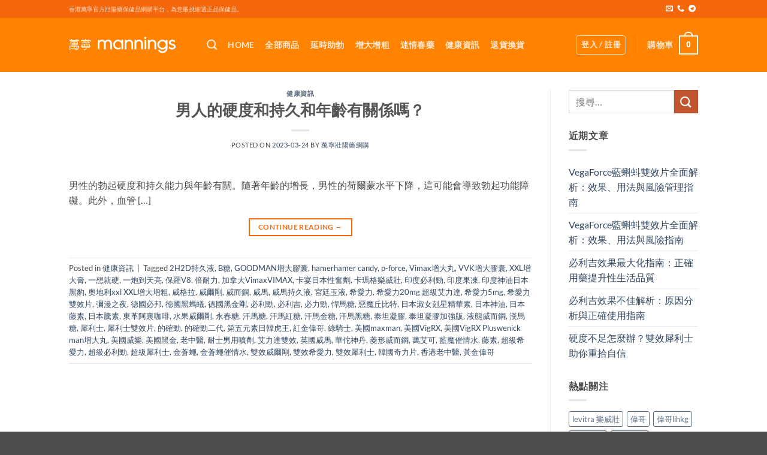

--- FILE ---
content_type: text/html; charset=UTF-8
request_url: https://www.hkdma.com/tag/%E6%B0%B8%E6%98%A5%E7%B3%96
body_size: 20446
content:
<!DOCTYPE html>
<html lang="zh-HK" prefix="og: https://ogp.me/ns#" class="loading-site no-js">
<head>
	<meta charset="UTF-8" />
	<link rel="profile" href="https://gmpg.org/xfn/11" />
	<link rel="pingback" href="https://www.hkdma.com/xmlrpc.php" />

	<script>(function(html){html.className = html.className.replace(/\bno-js\b/,'js')})(document.documentElement);</script>
	<style>img:is([sizes="auto" i], [sizes^="auto," i]) { contain-intrinsic-size: 3000px 1500px }</style>
	<meta name="viewport" content="width=device-width, initial-scale=1" />
<!-- Search Engine Optimization by Rank Math PRO - https://rankmath.com/ -->
<title>永春糖 - 香港萬寧壯陽藥官方網店</title>
<link data-rocket-prefetch href="https://gmpg.org" rel="dns-prefetch">
<link data-rocket-prefetch href="https://tb.53kf.com" rel="dns-prefetch">
<link data-rocket-prefetch href="https://static.cloudflareinsights.com" rel="dns-prefetch"><link rel="preload" data-rocket-preload as="image" href="https://www.hkdma.com/wp-content/uploads/2023/10/manningsLogo.svg" fetchpriority="high">
<meta name="robots" content="follow, noindex"/>
<meta property="og:locale" content="zh_HK" />
<meta property="og:type" content="article" />
<meta property="og:title" content="永春糖 - 香港萬寧壯陽藥官方網店" />
<meta property="og:url" content="https://www.hkdma.com/tag/%e6%b0%b8%e6%98%a5%e7%b3%96" />
<meta property="og:site_name" content="香港萬寧壯陽藥官方網店" />
<meta name="twitter:card" content="summary_large_image" />
<meta name="twitter:title" content="永春糖 - 香港萬寧壯陽藥官方網店" />
<meta name="twitter:label1" content="文章" />
<meta name="twitter:data1" content="1" />
<script type="application/ld+json" class="rank-math-schema-pro">{"@context":"https://schema.org","@graph":[{"@type":"Organization","@id":"https://www.hkdma.com/#organization","name":"\u9999\u6e2f\u842c\u5be7\u58ef\u967d\u85e5\u5b98\u65b9\u7db2\u5e97"},{"@type":"WebSite","@id":"https://www.hkdma.com/#website","url":"https://www.hkdma.com","name":"\u9999\u6e2f\u842c\u5be7\u58ef\u967d\u85e5\u5b98\u65b9\u7db2\u5e97","publisher":{"@id":"https://www.hkdma.com/#organization"},"inLanguage":"zh-HK"},{"@type":"CollectionPage","@id":"https://www.hkdma.com/tag/%e6%b0%b8%e6%98%a5%e7%b3%96#webpage","url":"https://www.hkdma.com/tag/%e6%b0%b8%e6%98%a5%e7%b3%96","name":"\u6c38\u6625\u7cd6 - \u9999\u6e2f\u842c\u5be7\u58ef\u967d\u85e5\u5b98\u65b9\u7db2\u5e97","isPartOf":{"@id":"https://www.hkdma.com/#website"},"inLanguage":"zh-HK"}]}</script>
<!-- /Rank Math WordPress SEO plugin -->

<link rel='dns-prefetch' href='//www.hkdma.com' />
<link rel='prefetch' href='https://www.hkdma.com/wp-content/themes/flatsome/assets/js/flatsome.js?ver=e2eddd6c228105dac048' />
<link rel='prefetch' href='https://www.hkdma.com/wp-content/themes/flatsome/assets/js/chunk.slider.js?ver=3.20.4' />
<link rel='prefetch' href='https://www.hkdma.com/wp-content/themes/flatsome/assets/js/chunk.popups.js?ver=3.20.4' />
<link rel='prefetch' href='https://www.hkdma.com/wp-content/themes/flatsome/assets/js/chunk.tooltips.js?ver=3.20.4' />
<link rel='prefetch' href='https://www.hkdma.com/wp-content/themes/flatsome/assets/js/woocommerce.js?ver=1c9be63d628ff7c3ff4c' />
<link rel="alternate" type="application/rss+xml" title="訂閱《香港萬寧壯陽藥官方網店》&raquo; 資訊提供" href="https://www.hkdma.com/feed" />
<link rel="alternate" type="application/rss+xml" title="訂閱《香港萬寧壯陽藥官方網店》&raquo; 標籤〈永春糖〉的資訊提供" href="https://www.hkdma.com/tag/%e6%b0%b8%e6%98%a5%e7%b3%96/feed" />
<style id='woocommerce-inline-inline-css' type='text/css'>
.woocommerce form .form-row .required { visibility: visible; }
</style>
<link rel='stylesheet' id='woo-variation-swatches-css' href='https://www.hkdma.com/wp-content/plugins/woo-variation-swatches/assets/css/frontend.min.css?ver=1759130911' type='text/css' media='all' />
<style id='woo-variation-swatches-inline-css' type='text/css'>
:root {
--wvs-tick:url("data:image/svg+xml;utf8,%3Csvg filter='drop-shadow(0px 0px 2px rgb(0 0 0 / .8))' xmlns='http://www.w3.org/2000/svg'  viewBox='0 0 30 30'%3E%3Cpath fill='none' stroke='%23ffffff' stroke-linecap='round' stroke-linejoin='round' stroke-width='4' d='M4 16L11 23 27 7'/%3E%3C/svg%3E");

--wvs-cross:url("data:image/svg+xml;utf8,%3Csvg filter='drop-shadow(0px 0px 5px rgb(255 255 255 / .6))' xmlns='http://www.w3.org/2000/svg' width='72px' height='72px' viewBox='0 0 24 24'%3E%3Cpath fill='none' stroke='%23ff0000' stroke-linecap='round' stroke-width='0.6' d='M5 5L19 19M19 5L5 19'/%3E%3C/svg%3E");
--wvs-position:flex-start;
--wvs-single-product-large-item-width:40px;
--wvs-single-product-large-item-height:40px;
--wvs-single-product-large-item-font-size:16px;
--wvs-single-product-item-width:30px;
--wvs-single-product-item-height:30px;
--wvs-single-product-item-font-size:16px;
--wvs-archive-product-item-width:30px;
--wvs-archive-product-item-height:30px;
--wvs-archive-product-item-font-size:16px;
--wvs-tooltip-background-color:#333333;
--wvs-tooltip-text-color:#FFFFFF;
--wvs-item-box-shadow:0 0 0 1px #a8a8a8;
--wvs-item-background-color:#FFFFFF;
--wvs-item-text-color:#000000;
--wvs-hover-item-box-shadow:0 0 0 3px #015c91;
--wvs-hover-item-background-color:#FFFFFF;
--wvs-hover-item-text-color:#000000;
--wvs-selected-item-box-shadow:0 0 0 2px #015c91;
--wvs-selected-item-background-color:#4a88bf;
--wvs-selected-item-text-color:#ffffff}
</style>
<link rel='stylesheet' id='brands-styles-css' href='https://www.hkdma.com/wp-content/plugins/woocommerce/assets/css/brands.css?ver=10.3.7' type='text/css' media='all' />
<link rel='stylesheet' id='flatsome-main-css' href='https://www.hkdma.com/wp-content/themes/flatsome/assets/css/flatsome.css?ver=3.20.4' type='text/css' media='all' />
<style id='flatsome-main-inline-css' type='text/css'>
@font-face {
				font-family: "fl-icons";
				font-display: block;
				src: url(https://www.hkdma.com/wp-content/themes/flatsome/assets/css/icons/fl-icons.eot?v=3.20.4);
				src:
					url(https://www.hkdma.com/wp-content/themes/flatsome/assets/css/icons/fl-icons.eot#iefix?v=3.20.4) format("embedded-opentype"),
					url(https://www.hkdma.com/wp-content/themes/flatsome/assets/css/icons/fl-icons.woff2?v=3.20.4) format("woff2"),
					url(https://www.hkdma.com/wp-content/themes/flatsome/assets/css/icons/fl-icons.ttf?v=3.20.4) format("truetype"),
					url(https://www.hkdma.com/wp-content/themes/flatsome/assets/css/icons/fl-icons.woff?v=3.20.4) format("woff"),
					url(https://www.hkdma.com/wp-content/themes/flatsome/assets/css/icons/fl-icons.svg?v=3.20.4#fl-icons) format("svg");
			}
</style>
<link rel='stylesheet' id='flatsome-shop-css' href='https://www.hkdma.com/wp-content/themes/flatsome/assets/css/flatsome-shop.css?ver=3.20.4' type='text/css' media='all' />
<script type="text/javascript" src="https://www.hkdma.com/wp-includes/js/jquery/jquery.min.js?ver=3.7.1" id="jquery-core-js"></script>
<script type="text/javascript" src="https://www.hkdma.com/wp-content/plugins/woocommerce/assets/js/jquery-blockui/jquery.blockUI.min.js?ver=2.7.0-wc.10.3.7" id="wc-jquery-blockui-js" data-wp-strategy="defer" data-rocket-defer defer></script>
<script type="text/javascript" id="wc-add-to-cart-js-extra">
/* <![CDATA[ */
var wc_add_to_cart_params = {"ajax_url":"\/wp-admin\/admin-ajax.php","wc_ajax_url":"\/?wc-ajax=%%endpoint%%","i18n_view_cart":"\u67e5\u770b\u8cfc\u7269\u8eca","cart_url":"https:\/\/www.hkdma.com\/cart","is_cart":"","cart_redirect_after_add":"yes"};
/* ]]> */
</script>
<script type="text/javascript" src="https://www.hkdma.com/wp-content/plugins/woocommerce/assets/js/frontend/add-to-cart.min.js?ver=10.3.7" id="wc-add-to-cart-js" defer="defer" data-wp-strategy="defer"></script>
<script type="text/javascript" src="https://www.hkdma.com/wp-content/plugins/woocommerce/assets/js/js-cookie/js.cookie.min.js?ver=2.1.4-wc.10.3.7" id="wc-js-cookie-js" data-wp-strategy="defer" data-rocket-defer defer></script>
<link rel="https://api.w.org/" href="https://www.hkdma.com/wp-json/" /><link rel="alternate" title="JSON" type="application/json" href="https://www.hkdma.com/wp-json/wp/v2/tags/183" /><link rel="EditURI" type="application/rsd+xml" title="RSD" href="https://www.hkdma.com/xmlrpc.php?rsd" />
<meta name="generator" content="WordPress 6.8.3" />
	<noscript><style>.woocommerce-product-gallery{ opacity: 1 !important; }</style></noscript>
	<link rel="icon" href="https://www.hkdma.com/wp-content/uploads/2023/10/favicon.gif" sizes="32x32" />
<link rel="icon" href="https://www.hkdma.com/wp-content/uploads/2023/10/favicon.gif" sizes="192x192" />
<link rel="apple-touch-icon" href="https://www.hkdma.com/wp-content/uploads/2023/10/favicon.gif" />
<meta name="msapplication-TileImage" content="https://www.hkdma.com/wp-content/uploads/2023/10/favicon.gif" />
<style id="custom-css" type="text/css">:root {--primary-color: #f5670d;--fs-color-primary: #f5670d;--fs-color-secondary: #C05530;--fs-color-success: #627D47;--fs-color-alert: #b20000;--fs-color-base: #4a4a4a;--fs-experimental-link-color: #334862;--fs-experimental-link-color-hover: #111;}.tooltipster-base {--tooltip-color: #fff;--tooltip-bg-color: #000;}.off-canvas-right .mfp-content, .off-canvas-left .mfp-content {--drawer-width: 300px;}.off-canvas .mfp-content.off-canvas-cart {--drawer-width: 360px;}.header-main{height: 90px}#logo img{max-height: 90px}#logo{width:200px;}.header-top{min-height: 30px}.transparent .header-main{height: 90px}.transparent #logo img{max-height: 90px}.has-transparent + .page-title:first-of-type,.has-transparent + #main > .page-title,.has-transparent + #main > div > .page-title,.has-transparent + #main .page-header-wrapper:first-of-type .page-title{padding-top: 120px;}.header.show-on-scroll,.stuck .header-main{height:70px!important}.stuck #logo img{max-height: 70px!important}.header-bg-color {background-color: #ff8300}.header-bottom {background-color: #f1f1f1}.header-main .nav > li > a{line-height: 16px }@media (max-width: 549px) {.header-main{height: 70px}#logo img{max-height: 70px}}body{font-family: Lato, sans-serif;}body {font-weight: 400;font-style: normal;}.nav > li > a {font-family: Lato, sans-serif;}.mobile-sidebar-levels-2 .nav > li > ul > li > a {font-family: Lato, sans-serif;}.nav > li > a,.mobile-sidebar-levels-2 .nav > li > ul > li > a {font-weight: 700;font-style: normal;}h1,h2,h3,h4,h5,h6,.heading-font, .off-canvas-center .nav-sidebar.nav-vertical > li > a{font-family: Lato, sans-serif;}h1,h2,h3,h4,h5,h6,.heading-font,.banner h1,.banner h2 {font-weight: 700;font-style: normal;}.alt-font{font-family: "Dancing Script", sans-serif;}.alt-font {font-weight: 400!important;font-style: normal!important;}@media screen and (min-width: 550px){.products .box-vertical .box-image{min-width: 300px!important;width: 300px!important;}}button[name='update_cart'] { display: none; }.nav-vertical-fly-out > li + li {border-top-width: 1px; border-top-style: solid;}.label-new.menu-item > a:after{content:"New";}.label-hot.menu-item > a:after{content:"Hot";}.label-sale.menu-item > a:after{content:"Sale";}.label-popular.menu-item > a:after{content:"Popular";}</style><style id="kirki-inline-styles">/* latin-ext */
@font-face {
  font-family: 'Lato';
  font-style: normal;
  font-weight: 400;
  font-display: swap;
  src: url(https://www.hkdma.com/wp-content/fonts/lato/S6uyw4BMUTPHjxAwXjeu.woff2) format('woff2');
  unicode-range: U+0100-02BA, U+02BD-02C5, U+02C7-02CC, U+02CE-02D7, U+02DD-02FF, U+0304, U+0308, U+0329, U+1D00-1DBF, U+1E00-1E9F, U+1EF2-1EFF, U+2020, U+20A0-20AB, U+20AD-20C0, U+2113, U+2C60-2C7F, U+A720-A7FF;
}
/* latin */
@font-face {
  font-family: 'Lato';
  font-style: normal;
  font-weight: 400;
  font-display: swap;
  src: url(https://www.hkdma.com/wp-content/fonts/lato/S6uyw4BMUTPHjx4wXg.woff2) format('woff2');
  unicode-range: U+0000-00FF, U+0131, U+0152-0153, U+02BB-02BC, U+02C6, U+02DA, U+02DC, U+0304, U+0308, U+0329, U+2000-206F, U+20AC, U+2122, U+2191, U+2193, U+2212, U+2215, U+FEFF, U+FFFD;
}
/* latin-ext */
@font-face {
  font-family: 'Lato';
  font-style: normal;
  font-weight: 700;
  font-display: swap;
  src: url(https://www.hkdma.com/wp-content/fonts/lato/S6u9w4BMUTPHh6UVSwaPGR_p.woff2) format('woff2');
  unicode-range: U+0100-02BA, U+02BD-02C5, U+02C7-02CC, U+02CE-02D7, U+02DD-02FF, U+0304, U+0308, U+0329, U+1D00-1DBF, U+1E00-1E9F, U+1EF2-1EFF, U+2020, U+20A0-20AB, U+20AD-20C0, U+2113, U+2C60-2C7F, U+A720-A7FF;
}
/* latin */
@font-face {
  font-family: 'Lato';
  font-style: normal;
  font-weight: 700;
  font-display: swap;
  src: url(https://www.hkdma.com/wp-content/fonts/lato/S6u9w4BMUTPHh6UVSwiPGQ.woff2) format('woff2');
  unicode-range: U+0000-00FF, U+0131, U+0152-0153, U+02BB-02BC, U+02C6, U+02DA, U+02DC, U+0304, U+0308, U+0329, U+2000-206F, U+20AC, U+2122, U+2191, U+2193, U+2212, U+2215, U+FEFF, U+FFFD;
}/* vietnamese */
@font-face {
  font-family: 'Dancing Script';
  font-style: normal;
  font-weight: 400;
  font-display: swap;
  src: url(https://www.hkdma.com/wp-content/fonts/dancing-script/If2cXTr6YS-zF4S-kcSWSVi_sxjsohD9F50Ruu7BMSo3Rep8ltA.woff2) format('woff2');
  unicode-range: U+0102-0103, U+0110-0111, U+0128-0129, U+0168-0169, U+01A0-01A1, U+01AF-01B0, U+0300-0301, U+0303-0304, U+0308-0309, U+0323, U+0329, U+1EA0-1EF9, U+20AB;
}
/* latin-ext */
@font-face {
  font-family: 'Dancing Script';
  font-style: normal;
  font-weight: 400;
  font-display: swap;
  src: url(https://www.hkdma.com/wp-content/fonts/dancing-script/If2cXTr6YS-zF4S-kcSWSVi_sxjsohD9F50Ruu7BMSo3ROp8ltA.woff2) format('woff2');
  unicode-range: U+0100-02BA, U+02BD-02C5, U+02C7-02CC, U+02CE-02D7, U+02DD-02FF, U+0304, U+0308, U+0329, U+1D00-1DBF, U+1E00-1E9F, U+1EF2-1EFF, U+2020, U+20A0-20AB, U+20AD-20C0, U+2113, U+2C60-2C7F, U+A720-A7FF;
}
/* latin */
@font-face {
  font-family: 'Dancing Script';
  font-style: normal;
  font-weight: 400;
  font-display: swap;
  src: url(https://www.hkdma.com/wp-content/fonts/dancing-script/If2cXTr6YS-zF4S-kcSWSVi_sxjsohD9F50Ruu7BMSo3Sup8.woff2) format('woff2');
  unicode-range: U+0000-00FF, U+0131, U+0152-0153, U+02BB-02BC, U+02C6, U+02DA, U+02DC, U+0304, U+0308, U+0329, U+2000-206F, U+20AC, U+2122, U+2191, U+2193, U+2212, U+2215, U+FEFF, U+FFFD;
}</style><meta name="generator" content="WP Rocket 3.20.1.1" data-wpr-features="wpr_defer_js wpr_preconnect_external_domains wpr_oci wpr_preload_links wpr_host_fonts_locally wpr_desktop" /></head>

<body class="archive tag tag-183 wp-theme-flatsome wp-child-theme-flatsome-child theme-flatsome woocommerce-no-js woo-variation-swatches wvs-behavior-blur wvs-theme-flatsome-child wvs-show-label lightbox nav-dropdown-has-arrow nav-dropdown-has-shadow nav-dropdown-has-border">


<a class="skip-link screen-reader-text" href="#main">Skip to content</a>

<div  id="wrapper">

	
	<header  id="header" class="header has-sticky sticky-jump">
		<div  class="header-wrapper">
			<div id="top-bar" class="header-top hide-for-sticky nav-dark">
    <div class="flex-row container">
      <div class="flex-col hide-for-medium flex-left">
          <ul class="nav nav-left medium-nav-center nav-small  nav-divided">
              <li class="html custom html_topbar_left"><a rel="nofollow" href="#" target="_blank" title="優惠活動">香港萬寧官方壯陽藥保健品網購平台，為您嚴挑細選正品保健品。</a></li>          </ul>
      </div>

      <div class="flex-col hide-for-medium flex-center">
          <ul class="nav nav-center nav-small  nav-divided">
                        </ul>
      </div>

      <div class="flex-col hide-for-medium flex-right">
         <ul class="nav top-bar-nav nav-right nav-small  nav-divided">
              <li class="html header-social-icons ml-0">
	<div class="social-icons follow-icons" ><a href="/cdn-cgi/l/email-protection#087c60793931303e3839486d65696164266b6765" data-label="E-mail" target="_blank" class="icon plain tooltip email" title="Send us an email" aria-label="Send us an email" rel="nofollow noopener"><i class="icon-envelop" aria-hidden="true"></i></a><a href="tel:+852 63693344" data-label="Phone" target="_blank" class="icon plain tooltip phone" title="Call us" aria-label="Call us" rel="nofollow noopener"><i class="icon-phone" aria-hidden="true"></i></a><a href="https://t.me/Thq1986" data-label="Telegram" target="_blank" class="icon plain tooltip telegram" title="Follow on Telegram" aria-label="Follow on Telegram" rel="noopener nofollow"><i class="icon-telegram" aria-hidden="true"></i></a></div></li>
          </ul>
      </div>

            <div class="flex-col show-for-medium flex-grow">
          <ul class="nav nav-center nav-small mobile-nav  nav-divided">
              <li class="html custom html_topbar_left"><a rel="nofollow" href="#" target="_blank" title="優惠活動">香港萬寧官方壯陽藥保健品網購平台，為您嚴挑細選正品保健品。</a></li>          </ul>
      </div>
      
    </div>
</div>
<div id="masthead" class="header-main nav-dark">
      <div class="header-inner flex-row container logo-left medium-logo-center" role="navigation">

          <!-- Logo -->
          <div id="logo" class="flex-col logo">
            
<!-- Header logo -->
<a href="https://www.hkdma.com/" title="香港萬寧壯陽藥官方網店 - 香港萬寧官方壯陽藥保健品網購平台，為您嚴挑細選正品保健品。" rel="home">
		<img fetchpriority="high" width="1" height="1" src="https://www.hkdma.com/wp-content/uploads/2023/10/manningsLogo.svg" class="header_logo header-logo" alt="香港萬寧壯陽藥官方網店"/><img  width="1" height="1" src="https://www.hkdma.com/wp-content/uploads/2023/10/manningsLogo.svg" class="header-logo-dark" alt="香港萬寧壯陽藥官方網店"/></a>
          </div>

          <!-- Mobile Left Elements -->
          <div class="flex-col show-for-medium flex-left">
            <ul class="mobile-nav nav nav-left ">
              <li class="nav-icon has-icon">
			<a href="#" class="is-small" data-open="#main-menu" data-pos="left" data-bg="main-menu-overlay" role="button" aria-label="Menu" aria-controls="main-menu" aria-expanded="false" aria-haspopup="dialog" data-flatsome-role-button>
			<i class="icon-menu" aria-hidden="true"></i>			<span class="menu-title uppercase hide-for-small">Menu</span>		</a>
	</li>
            </ul>
          </div>

          <!-- Left Elements -->
          <div class="flex-col hide-for-medium flex-left
            flex-grow">
            <ul class="header-nav header-nav-main nav nav-left  nav-line-bottom nav-size-medium nav-spacing-medium nav-uppercase" >
              <li class="header-search header-search-dropdown has-icon has-dropdown menu-item-has-children">
		<a href="#" aria-label="搜尋" aria-haspopup="true" aria-expanded="false" aria-controls="ux-search-dropdown" class="nav-top-link is-small"><i class="icon-search" aria-hidden="true"></i></a>
		<ul id="ux-search-dropdown" class="nav-dropdown nav-dropdown-default">
	 	<li class="header-search-form search-form html relative has-icon">
	<div class="header-search-form-wrapper">
		<div class="searchform-wrapper ux-search-box relative is-normal"><form role="search" method="get" class="searchform" action="https://www.hkdma.com/">
	<div class="flex-row relative">
						<div class="flex-col flex-grow">
			<label class="screen-reader-text" for="woocommerce-product-search-field-0">搜尋關鍵字:</label>
			<input type="search" id="woocommerce-product-search-field-0" class="search-field mb-0" placeholder="搜尋&hellip;" value="" name="s" />
			<input type="hidden" name="post_type" value="product" />
					</div>
		<div class="flex-col">
			<button type="submit" value="搜尋" class="ux-search-submit submit-button secondary button  icon mb-0" aria-label="Submit">
				<i class="icon-search" aria-hidden="true"></i>			</button>
		</div>
	</div>
	<div class="live-search-results text-left z-top"></div>
</form>
</div>	</div>
</li>
	</ul>
</li>
<li id="menu-item-39" class="menu-item menu-item-type-post_type menu-item-object-page menu-item-home menu-item-39 menu-item-design-default"><a href="https://www.hkdma.com/" class="nav-top-link">Home</a></li>
<li id="menu-item-41" class="menu-item menu-item-type-post_type menu-item-object-page menu-item-41 menu-item-design-default"><a href="https://www.hkdma.com/shop" class="nav-top-link">全部商品</a></li>
<li id="menu-item-45" class="menu-item menu-item-type-custom menu-item-object-custom menu-item-45 menu-item-design-default"><a href="/product-category/%e5%bb%b6%e6%99%82%e5%8a%a9%e5%8b%83" class="nav-top-link">延時助勃</a></li>
<li id="menu-item-46" class="menu-item menu-item-type-custom menu-item-object-custom menu-item-46 menu-item-design-default"><a href="/product-category/%e5%a2%9e%e5%a4%a7%e5%a2%9e%e7%b2%97" class="nav-top-link">增大增粗</a></li>
<li id="menu-item-47" class="menu-item menu-item-type-custom menu-item-object-custom menu-item-47 menu-item-design-default"><a href="/product-category/%e8%bf%b7%e6%83%85%e6%98%a5%e8%97%a5" class="nav-top-link">迷情春藥</a></li>
<li id="menu-item-40" class="menu-item menu-item-type-post_type menu-item-object-page current_page_parent menu-item-40 menu-item-design-default"><a href="https://www.hkdma.com/news" class="nav-top-link">健康資訊</a></li>
<li id="menu-item-827" class="menu-item menu-item-type-post_type menu-item-object-page menu-item-827 menu-item-design-default"><a href="https://www.hkdma.com/%e9%80%80%e8%b2%a8%e6%8f%9b%e8%b2%a8" class="nav-top-link">退貨換貨</a></li>
            </ul>
          </div>

          <!-- Right Elements -->
          <div class="flex-col hide-for-medium flex-right">
            <ul class="header-nav header-nav-main nav nav-right  nav-line-bottom nav-size-medium nav-spacing-medium nav-uppercase">
              
<li class="account-item has-icon">
<div class="header-button">
	<a href="https://www.hkdma.com/my-account" class="nav-top-link nav-top-not-logged-in icon button round is-outline is-small icon button round is-outline is-small" title="登入" role="button" data-open="#login-form-popup" aria-controls="login-form-popup" aria-expanded="false" aria-haspopup="dialog" data-flatsome-role-button>
					<span>
			登入 / 註冊			</span>
				</a>


</div>

</li>
<li class="header-divider"></li><li class="cart-item has-icon has-dropdown">

<a href="https://www.hkdma.com/cart" class="header-cart-link nav-top-link is-small" title="購物車" aria-label="查看購物車" aria-expanded="false" aria-haspopup="true" role="button" data-flatsome-role-button>

<span class="header-cart-title">
   購物車     </span>

    <span class="cart-icon image-icon">
    <strong>0</strong>
  </span>
  </a>

 <ul class="nav-dropdown nav-dropdown-default">
    <li class="html widget_shopping_cart">
      <div class="widget_shopping_cart_content">
        

	<div class="ux-mini-cart-empty flex flex-row-col text-center pt pb">
				<div class="ux-mini-cart-empty-icon">
			<svg aria-hidden="true" xmlns="http://www.w3.org/2000/svg" viewBox="0 0 17 19" style="opacity:.1;height:80px;">
				<path d="M8.5 0C6.7 0 5.3 1.2 5.3 2.7v2H2.1c-.3 0-.6.3-.7.7L0 18.2c0 .4.2.8.6.8h15.7c.4 0 .7-.3.7-.7v-.1L15.6 5.4c0-.3-.3-.6-.7-.6h-3.2v-2c0-1.6-1.4-2.8-3.2-2.8zM6.7 2.7c0-.8.8-1.4 1.8-1.4s1.8.6 1.8 1.4v2H6.7v-2zm7.5 3.4 1.3 11.5h-14L2.8 6.1h2.5v1.4c0 .4.3.7.7.7.4 0 .7-.3.7-.7V6.1h3.5v1.4c0 .4.3.7.7.7s.7-.3.7-.7V6.1h2.6z" fill-rule="evenodd" clip-rule="evenodd" fill="currentColor"></path>
			</svg>
		</div>
				<p class="woocommerce-mini-cart__empty-message empty">購物車內無任何商品</p>
					<p class="return-to-shop">
				<a class="button primary wc-backward" href="https://www.hkdma.com/shop">
					回到商店				</a>
			</p>
				</div>


      </div>
    </li>
     </ul>

</li>
            </ul>
          </div>

          <!-- Mobile Right Elements -->
          <div class="flex-col show-for-medium flex-right">
            <ul class="mobile-nav nav nav-right ">
              <li class="cart-item has-icon">


		<a href="https://www.hkdma.com/cart" class="header-cart-link nav-top-link is-small off-canvas-toggle" title="購物車" aria-label="查看購物車" aria-expanded="false" aria-haspopup="dialog" role="button" data-open="#cart-popup" data-class="off-canvas-cart" data-pos="right" aria-controls="cart-popup" data-flatsome-role-button>

    <span class="cart-icon image-icon">
    <strong>0</strong>
  </span>
  </a>


  <!-- Cart Sidebar Popup -->
  <div id="cart-popup" class="mfp-hide">
  <div class="cart-popup-inner inner-padding cart-popup-inner--sticky">
      <div class="cart-popup-title text-center">
          <span class="heading-font uppercase">購物車</span>
          <div class="is-divider"></div>
      </div>
	  <div class="widget_shopping_cart">
		  <div class="widget_shopping_cart_content">
			  

	<div class="ux-mini-cart-empty flex flex-row-col text-center pt pb">
				<div class="ux-mini-cart-empty-icon">
			<svg aria-hidden="true" xmlns="http://www.w3.org/2000/svg" viewBox="0 0 17 19" style="opacity:.1;height:80px;">
				<path d="M8.5 0C6.7 0 5.3 1.2 5.3 2.7v2H2.1c-.3 0-.6.3-.7.7L0 18.2c0 .4.2.8.6.8h15.7c.4 0 .7-.3.7-.7v-.1L15.6 5.4c0-.3-.3-.6-.7-.6h-3.2v-2c0-1.6-1.4-2.8-3.2-2.8zM6.7 2.7c0-.8.8-1.4 1.8-1.4s1.8.6 1.8 1.4v2H6.7v-2zm7.5 3.4 1.3 11.5h-14L2.8 6.1h2.5v1.4c0 .4.3.7.7.7.4 0 .7-.3.7-.7V6.1h3.5v1.4c0 .4.3.7.7.7s.7-.3.7-.7V6.1h2.6z" fill-rule="evenodd" clip-rule="evenodd" fill="currentColor"></path>
			</svg>
		</div>
				<p class="woocommerce-mini-cart__empty-message empty">購物車內無任何商品</p>
					<p class="return-to-shop">
				<a class="button primary wc-backward" href="https://www.hkdma.com/shop">
					回到商店				</a>
			</p>
				</div>


		  </div>
	  </div>
               </div>
  </div>

</li>
            </ul>
          </div>

      </div>

            <div class="container"><div class="top-divider full-width"></div></div>
      </div>

<div class="header-bg-container fill"><div class="header-bg-image fill"></div><div class="header-bg-color fill"></div></div>		</div>
	</header>

	
	<main  id="main" class="">

<div  id="content" class="blog-wrapper blog-archive page-wrapper">
		

<div class="row row-large row-divided ">

	<div class="large-9 col">
		<div id="post-list">


<article id="post-3855" class="post-3855 post type-post status-publish format-standard hentry category-article tag-2h2d tag-b tag-goodman tag-hamerhamer-candy tag-p-force tag-vimax tag-vvk tag-xxl tag-217 tag-212 tag-v8 tag-224 tag-vimaxvimax tag-262 tag-231 tag-196 tag-232 tag-223 tag-xxl-xxl tag-228 tag-205 tag-204 tag-182 tag-225 tag-259 tag-203 tag-20mg- tag-5mg tag-234 tag-255 tag-200 tag-213 tag-220 tag-154 tag-198 tag-195 tag-186 tag-256 tag-261 tag-221 tag-153 tag-193 tag-227 tag-229 tag-183 tag-185 tag-189 tag-190 tag-191 tag-249 tag-250 tag-230 tag-187 tag-48 tag-235 tag-251 tag-252 tag-216 tag-209 tag-222 tag-maxman tag-vigrx tag-vigrx-pluswenick-man tag-241 tag-194 tag-214 tag-226 tag-207 tag-181 tag-211 tag-208 tag-206 tag-260 tag-192 tag-238 tag-197 tag-239 tag-258 tag-257 tag-218 tag-233 tag-202 tag-201 tag-240 tag-210">
	<div class="article-inner ">
		<header class="entry-header">
	<div class="entry-header-text entry-header-text-top text-center">
		<h6 class="entry-category is-xsmall"><a href="https://www.hkdma.com/category/article" rel="category tag">健康資訊</a></h6><h2 class="entry-title"><a href="https://www.hkdma.com/3855.html" rel="bookmark" class="plain">男人的硬度和持久和年齡有關係嗎？</a></h2><div class="entry-divider is-divider small"></div>
	<div class="entry-meta uppercase is-xsmall">
		<span class="posted-on">Posted on <a href="https://www.hkdma.com/3855.html" rel="bookmark"><time class="entry-date published" datetime="2023-03-24T20:25:55+08:00">2023-03-24</time><time class="updated" datetime="2023-04-10T23:40:19+08:00">2023-04-10</time></a></span> <span class="byline">by <span class="meta-author vcard"><a class="url fn n" href="https://www.hkdma.com/author/782577">萬寧壯陽藥網購</a></span></span>	</div>
	</div>
	</header>
		<div class="entry-content">
		<div class="entry-summary">
		<p>男性的勃起硬度和持久能力與年齡有關。隨著年齡的增長，男性的荷爾蒙水平下降，這可能會導致勃起功能障礙。此外，血管 [&#8230;]
		<div class="text-center">
			<a class="more-link button primary is-outline is-smaller" href="https://www.hkdma.com/3855.html">Continue reading <span class="meta-nav">&rarr;</span></a>
		</div>
	</div>
	
</div>
		<footer class="entry-meta clearfix">
					<span class="cat-links">
			Posted in <a href="https://www.hkdma.com/category/article" rel="category tag">健康資訊</a>		</span>

				<span class="sep">&nbsp;|&nbsp;</span>
		<span class="tags-links">
			Tagged <a href="https://www.hkdma.com/tag/2h2d%e6%8c%81%e4%b9%85%e6%b6%b2" rel="tag">2H2D持久液</a>, <a href="https://www.hkdma.com/tag/b%e7%b3%96" rel="tag">B糖</a>, <a href="https://www.hkdma.com/tag/goodman%e5%a2%9e%e5%a4%a7%e8%86%a0%e5%9b%8a" rel="tag">GOODMAN增大膠囊</a>, <a href="https://www.hkdma.com/tag/hamerhamer-candy" rel="tag">hamerhamer candy</a>, <a href="https://www.hkdma.com/tag/p-force" rel="tag">p-force</a>, <a href="https://www.hkdma.com/tag/vimax%e5%a2%9e%e5%a4%a7%e4%b8%b8" rel="tag">Vimax增大丸</a>, <a href="https://www.hkdma.com/tag/vvk%e5%a2%9e%e5%a4%a7%e8%86%a0%e5%9b%8a" rel="tag">VVK增大膠囊</a>, <a href="https://www.hkdma.com/tag/xxl%e5%a2%9e%e5%a4%a7%e8%86%8f" rel="tag">XXL增大膏</a>, <a href="https://www.hkdma.com/tag/%e4%b8%80%e6%83%b3%e5%b0%b1%e7%a1%ac" rel="tag">一想就硬</a>, <a href="https://www.hkdma.com/tag/%e4%b8%80%e7%82%ae%e5%88%b0%e5%a4%a9%e4%ba%ae" rel="tag">一炮到天亮</a>, <a href="https://www.hkdma.com/tag/%e4%bf%9d%e7%be%85v8" rel="tag">保羅V8</a>, <a href="https://www.hkdma.com/tag/%e5%80%8d%e8%80%90%e5%8a%9b" rel="tag">倍耐力</a>, <a href="https://www.hkdma.com/tag/%e5%8a%a0%e6%8b%bf%e5%a4%a7vimaxvimax" rel="tag">加拿大VimaxVIMAX</a>, <a href="https://www.hkdma.com/tag/%e5%8d%a1%e5%ae%b4%e6%97%a5%e6%9c%ac%e6%80%a7%e5%a5%ae%e5%8a%91" rel="tag">卡宴日本性奮劑</a>, <a href="https://www.hkdma.com/tag/%e5%8d%a1%e7%91%aa%e6%a0%bc%e6%a8%82%e5%a8%81%e5%a3%af" rel="tag">卡瑪格樂威壯</a>, <a href="https://www.hkdma.com/tag/%e5%8d%b0%e5%ba%a6%e5%bf%85%e5%88%a9%e5%8b%81" rel="tag">印度必利勁</a>, <a href="https://www.hkdma.com/tag/%e5%8d%b0%e5%ba%a6%e6%9e%9c%e5%87%8d" rel="tag">印度果凍</a>, <a href="https://www.hkdma.com/tag/%e5%8d%b0%e5%ba%a6%e7%a5%9e%e6%b2%b9%e6%97%a5%e6%9c%ac%e9%bb%91%e8%b1%b9" rel="tag">印度神油日本黑豹</a>, <a href="https://www.hkdma.com/tag/%e5%a5%a7%e5%9c%b0%e5%88%a9xxl-xxl%e5%a2%9e%e5%a4%a7%e5%a2%9e%e7%b2%97" rel="tag">奧地利xxl XXL增大增粗</a>, <a href="https://www.hkdma.com/tag/%e5%a8%81%e6%a0%bc%e6%8b%89" rel="tag">威格拉</a>, <a href="https://www.hkdma.com/tag/%e5%a8%81%e7%88%be%e5%89%9b" rel="tag">威爾剛</a>, <a href="https://www.hkdma.com/tag/%e5%a8%81%e8%80%8c%e9%8b%bc" rel="tag">威而鋼</a>, <a href="https://www.hkdma.com/tag/%e5%a8%81%e9%a6%ac" rel="tag">威馬</a>, <a href="https://www.hkdma.com/tag/%e5%a8%81%e9%a6%ac%e6%8c%81%e4%b9%85%e6%b6%b2" rel="tag">威馬持久液</a>, <a href="https://www.hkdma.com/tag/%e5%ae%ae%e5%bb%b7%e7%8e%89%e6%b6%b2" rel="tag">宮廷玉液</a>, <a href="https://www.hkdma.com/tag/%e5%b8%8c%e6%84%9b%e5%8a%9b" rel="tag">希愛力</a>, <a href="https://www.hkdma.com/tag/%e5%b8%8c%e6%84%9b%e5%8a%9b20mg-%e8%b6%85%e7%b4%9a%e8%89%be%e5%8a%9b%e9%81%94" rel="tag">希愛力20mg 超級艾力達</a>, <a href="https://www.hkdma.com/tag/%e5%b8%8c%e6%84%9b%e5%8a%9b5mg" rel="tag">希愛力5mg</a>, <a href="https://www.hkdma.com/tag/%e5%b8%8c%e6%84%9b%e5%8a%9b%e9%9b%99%e6%95%88%e7%89%87" rel="tag">希愛力雙效片</a>, <a href="https://www.hkdma.com/tag/%e5%bd%8c%e6%bc%ab%e4%b9%8b%e5%a4%9c" rel="tag">彌漫之夜</a>, <a href="https://www.hkdma.com/tag/%e5%be%b7%e5%9c%8b%e5%bf%85%e9%82%a6" rel="tag">德國必邦</a>, <a href="https://www.hkdma.com/tag/%e5%be%b7%e5%9c%8b%e9%bb%91%e8%9e%9e%e8%9f%bb" rel="tag">德國黑螞蟻</a>, <a href="https://www.hkdma.com/tag/%e5%be%b7%e5%9c%8b%e9%bb%91%e9%87%91%e5%89%9b" rel="tag">德國黑金剛</a>, <a href="https://www.hkdma.com/tag/%e5%bf%85%e5%88%a9%e5%8b%81" rel="tag">必利勁</a>, <a href="https://www.hkdma.com/tag/%e5%bf%85%e5%88%a9%e5%90%89" rel="tag">必利吉</a>, <a href="https://www.hkdma.com/tag/%e5%bf%85%e5%8a%9b%e5%8b%81" rel="tag">必力勁</a>, <a href="https://www.hkdma.com/tag/%e6%82%8d%e9%a6%ac%e7%b3%96" rel="tag">悍馬糖</a>, <a href="https://www.hkdma.com/tag/%e6%83%a1%e9%ad%94%e4%b8%98%e6%af%94%e7%89%b9" rel="tag">惡魔丘比特</a>, <a href="https://www.hkdma.com/tag/%e6%97%a5%e6%9c%ac%e6%b7%91%e5%a5%b3%e5%89%8b%e6%98%9f%e7%b2%be%e8%8f%af%e7%b4%a0" rel="tag">日本淑女剋星精華素</a>, <a href="https://www.hkdma.com/tag/%e6%97%a5%e6%9c%ac%e7%a5%9e%e6%b2%b9" rel="tag">日本神油</a>, <a href="https://www.hkdma.com/tag/%e6%97%a5%e6%9c%ac%e8%97%a4%e7%b4%a0" rel="tag">日本藤素</a>, <a href="https://www.hkdma.com/tag/%e6%97%a5%e6%9c%ac%e9%a8%b0%e7%b4%a0" rel="tag">日本騰素</a>, <a href="https://www.hkdma.com/tag/%e6%9d%b1%e9%9d%a9%e9%98%bf%e8%a3%8f%e5%92%96%e5%95%a1" rel="tag">東革阿裏咖啡</a>, <a href="https://www.hkdma.com/tag/%e6%b0%b4%e6%9e%9c%e5%a8%81%e7%88%be%e5%89%9b" rel="tag">水果威爾剛</a>, <a href="https://www.hkdma.com/tag/%e6%b0%b8%e6%98%a5%e7%b3%96" rel="tag">永春糖</a>, <a href="https://www.hkdma.com/tag/%e6%b1%97%e9%a6%ac%e7%b3%96" rel="tag">汗馬糖</a>, <a href="https://www.hkdma.com/tag/%e6%b1%97%e9%a6%ac%e7%b4%85%e7%b3%96" rel="tag">汗馬紅糖</a>, <a href="https://www.hkdma.com/tag/%e6%b1%97%e9%a6%ac%e9%87%91%e7%b3%96" rel="tag">汗馬金糖</a>, <a href="https://www.hkdma.com/tag/%e6%b1%97%e9%a6%ac%e9%bb%91%e7%b3%96" rel="tag">汗馬黑糖</a>, <a href="https://www.hkdma.com/tag/%e6%b3%b0%e5%9d%a6%e5%87%9d%e8%86%a0" rel="tag">泰坦凝膠</a>, <a href="https://www.hkdma.com/tag/%e6%b3%b0%e5%9d%a6%e5%87%9d%e8%86%a0%e5%8a%a0%e5%bc%b7%e7%89%88" rel="tag">泰坦凝膠加強版</a>, <a href="https://www.hkdma.com/tag/%e6%b6%b2%e6%85%8b%e5%a8%81%e8%80%8c%e9%8b%bc" rel="tag">液態威而鋼</a>, <a href="https://www.hkdma.com/tag/%e6%bc%a2%e9%a6%ac%e7%b3%96" rel="tag">漢馬糖</a>, <a href="https://www.hkdma.com/tag/%e7%8a%80%e5%88%a9%e5%a3%ab" rel="tag">犀利士</a>, <a href="https://www.hkdma.com/tag/%e7%8a%80%e5%88%a9%e5%a3%ab%e9%9b%99%e6%95%88%e7%89%87" rel="tag">犀利士雙效片</a>, <a href="https://www.hkdma.com/tag/%e7%9a%84%e7%a2%ba%e5%8b%81" rel="tag">的確勁</a>, <a href="https://www.hkdma.com/tag/%e7%9a%84%e7%a2%ba%e5%8b%81%e4%ba%8c%e4%bb%a3" rel="tag">的確勁二代</a>, <a href="https://www.hkdma.com/tag/%e7%ac%ac%e4%ba%94%e5%85%83%e7%b4%a0%e6%97%a5%e9%9f%93%e8%99%8e%e7%8e%8b" rel="tag">第五元素日韓虎王</a>, <a href="https://www.hkdma.com/tag/%e7%b4%85%e9%87%91%e5%81%89%e5%93%a5" rel="tag">紅金偉哥</a>, <a href="https://www.hkdma.com/tag/%e7%b6%a0%e9%a8%8e%e5%a3%ab" rel="tag">綠騎士</a>, <a href="https://www.hkdma.com/tag/%e7%be%8e%e5%9c%8bmaxman" rel="tag">美國maxman</a>, <a href="https://www.hkdma.com/tag/%e7%be%8e%e5%9c%8bvigrx" rel="tag">美國VigRX</a>, <a href="https://www.hkdma.com/tag/%e7%be%8e%e5%9c%8bvigrx-pluswenick-man%e5%a2%9e%e5%a4%a7%e4%b8%b8" rel="tag">美國VigRX Pluswenick man增大丸</a>, <a href="https://www.hkdma.com/tag/%e7%be%8e%e5%9c%8b%e5%a8%81%e6%a8%82" rel="tag">美國威樂</a>, <a href="https://www.hkdma.com/tag/%e7%be%8e%e5%9c%8b%e9%bb%91%e9%87%91" rel="tag">美國黑金</a>, <a href="https://www.hkdma.com/tag/%e8%80%81%e4%b8%ad%e9%86%ab" rel="tag">老中醫</a>, <a href="https://www.hkdma.com/tag/%e8%80%90%e5%a3%ab%e7%94%b7%e7%94%a8%e5%99%b4%e5%8a%91" rel="tag">耐士男用噴劑</a>, <a href="https://www.hkdma.com/tag/%e8%89%be%e5%8a%9b%e9%81%94%e9%9b%99%e6%95%88" rel="tag">艾力達雙效</a>, <a href="https://www.hkdma.com/tag/%e8%8b%b1%e5%9c%8b%e5%a8%81%e9%a6%ac" rel="tag">英國威馬</a>, <a href="https://www.hkdma.com/tag/%e8%8f%af%e4%bd%97%e7%a5%9e%e4%b8%b9" rel="tag">華佗神丹</a>, <a href="https://www.hkdma.com/tag/%e8%8f%b1%e5%bd%a2%e5%a8%81%e8%80%8c%e9%8b%bc" rel="tag">菱形威而鋼</a>, <a href="https://www.hkdma.com/tag/%e8%90%ac%e8%89%be%e5%8f%af" rel="tag">萬艾可</a>, <a href="https://www.hkdma.com/tag/%e8%97%8d%e9%ad%94%e5%82%ac%e6%83%85%e6%b0%b4" rel="tag">藍魔催情水</a>, <a href="https://www.hkdma.com/tag/%e8%97%a4%e7%b4%a0" rel="tag">藤素</a>, <a href="https://www.hkdma.com/tag/%e8%b6%85%e7%b4%9a%e5%b8%8c%e6%84%9b%e5%8a%9b" rel="tag">超級希愛力</a>, <a href="https://www.hkdma.com/tag/%e8%b6%85%e7%b4%9a%e5%bf%85%e5%88%a9%e5%8b%81" rel="tag">超級必利勁</a>, <a href="https://www.hkdma.com/tag/%e8%b6%85%e7%b4%9a%e7%8a%80%e5%88%a9%e5%a3%ab" rel="tag">超級犀利士</a>, <a href="https://www.hkdma.com/tag/%e9%87%91%e8%92%bc%e8%a0%85" rel="tag">金蒼蠅</a>, <a href="https://www.hkdma.com/tag/%e9%87%91%e8%92%bc%e8%a0%85%e5%82%ac%e6%83%85%e6%b0%b4" rel="tag">金蒼蠅催情水</a>, <a href="https://www.hkdma.com/tag/%e9%9b%99%e6%95%88%e5%a8%81%e7%88%be%e5%89%9b" rel="tag">雙效威爾剛</a>, <a href="https://www.hkdma.com/tag/%e9%9b%99%e6%95%88%e5%b8%8c%e6%84%9b%e5%8a%9b" rel="tag">雙效希愛力</a>, <a href="https://www.hkdma.com/tag/%e9%9b%99%e6%95%88%e7%8a%80%e5%88%a9%e5%a3%ab" rel="tag">雙效犀利士</a>, <a href="https://www.hkdma.com/tag/%e9%9f%93%e5%9c%8b%e5%a5%87%e5%8a%9b%e7%89%87" rel="tag">韓國奇力片</a>, <a href="https://www.hkdma.com/tag/%e9%a6%99%e6%b8%af%e8%80%81%e4%b8%ad%e9%86%ab" rel="tag">香港老中醫</a>, <a href="https://www.hkdma.com/tag/%e9%bb%83%e9%87%91%e5%81%89%e5%93%a5" rel="tag">黃金偉哥</a>		</span>
			
	</footer>
	</div>
</article>



</div>

	</div>
	<div class="post-sidebar large-3 col">
				<div id="secondary" class="widget-area " role="complementary">
		<aside id="search-2" class="widget widget_search"><form method="get" class="searchform" action="https://www.hkdma.com/" role="search">
		<div class="flex-row relative">
			<div class="flex-col flex-grow">
	   	   <input type="search" class="search-field mb-0" name="s" value="" id="s" placeholder="搜尋&hellip;" />
			</div>
			<div class="flex-col">
				<button type="submit" class="ux-search-submit submit-button secondary button icon mb-0" aria-label="Submit">
					<i class="icon-search" aria-hidden="true"></i>				</button>
			</div>
		</div>
    <div class="live-search-results text-left z-top"></div>
</form>
</aside>
		<aside id="recent-posts-2" class="widget widget_recent_entries">
		<span class="widget-title "><span>近期文章</span></span><div class="is-divider small"></div>
		<ul>
											<li>
					<a href="https://www.hkdma.com/6695.html">VegaForce藍蝌蚪雙效片全面解析：效果、用法與風險管理指南</a>
									</li>
											<li>
					<a href="https://www.hkdma.com/6692.html">VegaForce藍蝌蚪雙效片全面解析：效果、用法與風險指南</a>
									</li>
											<li>
					<a href="https://www.hkdma.com/6674.html">必利吉效果最大化指南：正確用藥提升性生活品質</a>
									</li>
											<li>
					<a href="https://www.hkdma.com/6671.html">必利吉效果不佳解析：原因分析與正確使用指南</a>
									</li>
											<li>
					<a href="https://www.hkdma.com/6658.html">硬度不足怎麼辦？雙效犀利士助你重拾自信</a>
									</li>
					</ul>

		</aside><aside id="tag_cloud-3" class="widget widget_tag_cloud"><span class="widget-title "><span>熱點關注</span></span><div class="is-divider small"></div><div class="tagcloud"><a href="https://www.hkdma.com/tag/levitra-%e6%a8%82%e5%a8%81%e5%a3%af" class="tag-cloud-link tag-link-50 tag-link-position-1" style="font-size: 8pt;" aria-label="levitra 樂威壯 (1 個項目)">levitra 樂威壯</a>
<a href="https://www.hkdma.com/tag/%e5%81%89%e5%93%a5" class="tag-cloud-link tag-link-176 tag-link-position-2" style="font-size: 14.3pt;" aria-label="偉哥 (2 個項目)">偉哥</a>
<a href="https://www.hkdma.com/tag/%e5%81%89%e5%93%a5lihkg" class="tag-cloud-link tag-link-75 tag-link-position-3" style="font-size: 8pt;" aria-label="偉哥lihkg (1 個項目)">偉哥lihkg</a>
<a href="https://www.hkdma.com/tag/%e5%81%89%e5%93%a5%e4%bb%bd%e9%87%8f" class="tag-cloud-link tag-link-74 tag-link-position-4" style="font-size: 14.3pt;" aria-label="偉哥份量 (2 個項目)">偉哥份量</a>
<a href="https://www.hkdma.com/tag/%e5%81%89%e5%93%a5%e5%8a%9f%e6%95%88" class="tag-cloud-link tag-link-72 tag-link-position-5" style="font-size: 8pt;" aria-label="偉哥功效 (1 個項目)">偉哥功效</a>
<a href="https://www.hkdma.com/tag/%e5%81%89%e5%93%a5-%e6%9c%8d%e7%94%a8%e6%96%b9%e6%b3%95" class="tag-cloud-link tag-link-76 tag-link-position-6" style="font-size: 8pt;" aria-label="偉哥 服用方法 (1 個項目)">偉哥 服用方法</a>
<a href="https://www.hkdma.com/tag/%e5%81%89%e5%93%a5%e7%8a%af%e6%b3%95" class="tag-cloud-link tag-link-73 tag-link-position-7" style="font-size: 14.3pt;" aria-label="偉哥犯法 (2 個項目)">偉哥犯法</a>
<a href="https://www.hkdma.com/tag/%e5%81%89%e5%93%a5%e8%b2%b7" class="tag-cloud-link tag-link-77 tag-link-position-8" style="font-size: 8pt;" aria-label="偉哥買 (1 個項目)">偉哥買</a>
<a href="https://www.hkdma.com/tag/%e5%81%89%e5%93%a5%e9%a6%99%e6%b8%af" class="tag-cloud-link tag-link-78 tag-link-position-9" style="font-size: 8pt;" aria-label="偉哥香港 (1 個項目)">偉哥香港</a>
<a href="https://www.hkdma.com/tag/%e5%8d%b0%e5%ba%a6%e6%a8%82%e5%a8%81%e5%a3%af" class="tag-cloud-link tag-link-29 tag-link-position-10" style="font-size: 8pt;" aria-label="印度樂威壯 (1 個項目)">印度樂威壯</a>
<a href="https://www.hkdma.com/tag/%e5%a3%af%e9%99%bd%e8%97%a5" class="tag-cloud-link tag-link-177 tag-link-position-11" style="font-size: 14.3pt;" aria-label="壯陽藥 (2 個項目)">壯陽藥</a>
<a href="https://www.hkdma.com/tag/%e5%a8%81%e8%80%8c%e9%8b%bc" class="tag-cloud-link tag-link-204 tag-link-position-12" style="font-size: 14.3pt;" aria-label="威而鋼 (2 個項目)">威而鋼</a>
<a href="https://www.hkdma.com/tag/%e5%a8%81%e8%80%8c%e9%8b%bc%e4%bd%9c%e7%94%a8" class="tag-cloud-link tag-link-85 tag-link-position-13" style="font-size: 14.3pt;" aria-label="威而鋼作用 (2 個項目)">威而鋼作用</a>
<a href="https://www.hkdma.com/tag/%e5%a8%81%e8%80%8c%e9%8b%bc%e5%83%b9%e6%a0%bc" class="tag-cloud-link tag-link-81 tag-link-position-14" style="font-size: 14.3pt;" aria-label="威而鋼價格 (2 個項目)">威而鋼價格</a>
<a href="https://www.hkdma.com/tag/%e5%a8%81%e8%80%8c%e9%8b%bc%e5%89%af%e4%bd%9c%e7%94%a8" class="tag-cloud-link tag-link-82 tag-link-position-15" style="font-size: 14.3pt;" aria-label="威而鋼副作用 (2 個項目)">威而鋼副作用</a>
<a href="https://www.hkdma.com/tag/%e5%a8%81%e8%80%8c%e9%8b%bc%e5%93%aa%e8%a3%a1%e8%b2%b7" class="tag-cloud-link tag-link-80 tag-link-position-16" style="font-size: 14.3pt;" aria-label="威而鋼哪裡買 (2 個項目)">威而鋼哪裡買</a>
<a href="https://www.hkdma.com/tag/%e5%a8%81%e8%80%8c%e9%8b%bc%e7%94%a8%e6%b3%95" class="tag-cloud-link tag-link-83 tag-link-position-17" style="font-size: 14.3pt;" aria-label="威而鋼用法 (2 個項目)">威而鋼用法</a>
<a href="https://www.hkdma.com/tag/%e5%b1%88%e8%87%a3%e6%b0%8f" class="tag-cloud-link tag-link-47 tag-link-position-18" style="font-size: 8pt;" aria-label="屈臣氏 (1 個項目)">屈臣氏</a>
<a href="https://www.hkdma.com/tag/%e5%bf%85%e5%88%a9%e5%8b%81" class="tag-cloud-link tag-link-154 tag-link-position-19" style="font-size: 18.5pt;" aria-label="必利勁 (3 個項目)">必利勁</a>
<a href="https://www.hkdma.com/tag/%e6%97%a5%e6%9c%ac%e8%97%a4%e7%b4%a0" class="tag-cloud-link tag-link-153 tag-link-position-20" style="font-size: 14.3pt;" aria-label="日本藤素 (2 個項目)">日本藤素</a>
<a href="https://www.hkdma.com/tag/%e6%a8%82%e5%a8%81%e5%a3%af" class="tag-cloud-link tag-link-28 tag-link-position-21" style="font-size: 18.5pt;" aria-label="樂威壯 (3 個項目)">樂威壯</a>
<a href="https://www.hkdma.com/tag/%e6%a8%82%e5%a8%81%e5%a3%afptt" class="tag-cloud-link tag-link-39 tag-link-position-22" style="font-size: 8pt;" aria-label="樂威壯ptt (1 個項目)">樂威壯ptt</a>
<a href="https://www.hkdma.com/tag/%e6%a8%82%e5%a8%81%e5%a3%af%e4%bd%bf%e7%94%a8%e5%bf%83%e5%be%97" class="tag-cloud-link tag-link-45 tag-link-position-23" style="font-size: 14.3pt;" aria-label="樂威壯使用心得 (2 個項目)">樂威壯使用心得</a>
<a href="https://www.hkdma.com/tag/%e6%a8%82%e5%a8%81%e5%a3%af%e5%83%b9%e6%a0%bc" class="tag-cloud-link tag-link-37 tag-link-position-24" style="font-size: 8pt;" aria-label="樂威壯價格 (1 個項目)">樂威壯價格</a>
<a href="https://www.hkdma.com/tag/%e6%a8%82%e5%a8%81%e5%a3%af%e5%83%b9%e9%8c%a2" class="tag-cloud-link tag-link-36 tag-link-position-25" style="font-size: 8pt;" aria-label="樂威壯價錢 (1 個項目)">樂威壯價錢</a>
<a href="https://www.hkdma.com/tag/%e6%a8%82%e5%a8%81%e5%a3%af%e5%89%af%e4%bd%9c%e7%94%a8" class="tag-cloud-link tag-link-33 tag-link-position-26" style="font-size: 8pt;" aria-label="樂威壯副作用 (1 個項目)">樂威壯副作用</a>
<a href="https://www.hkdma.com/tag/%e6%a8%82%e5%a8%81%e5%a3%af-%e5%89%af%e4%bd%9c%e7%94%a8" class="tag-cloud-link tag-link-49 tag-link-position-27" style="font-size: 8pt;" aria-label="樂威壯 副作用 (1 個項目)">樂威壯 副作用</a>
<a href="https://www.hkdma.com/tag/%e6%a8%82%e5%a8%81%e5%a3%af%e5%8a%9f%e6%95%88" class="tag-cloud-link tag-link-32 tag-link-position-28" style="font-size: 8pt;" aria-label="樂威壯功效 (1 個項目)">樂威壯功效</a>
<a href="https://www.hkdma.com/tag/%e6%a8%82%e5%a8%81%e5%a3%af%e5%8f%b0%e7%81%a3%e5%ae%98%e7%b6%b2" class="tag-cloud-link tag-link-43 tag-link-position-29" style="font-size: 8pt;" aria-label="樂威壯台灣官網 (1 個項目)">樂威壯台灣官網</a>
<a href="https://www.hkdma.com/tag/%e6%a8%82%e5%a8%81%e5%a3%af%e5%93%aa%e8%a3%a1%e8%b2%b7" class="tag-cloud-link tag-link-35 tag-link-position-30" style="font-size: 14.3pt;" aria-label="樂威壯哪裡買 (2 個項目)">樂威壯哪裡買</a>
<a href="https://www.hkdma.com/tag/%e6%a8%82%e5%a8%81%e5%a3%af%e5%ae%98%e7%b6%b2" class="tag-cloud-link tag-link-52 tag-link-position-31" style="font-size: 8pt;" aria-label="樂威壯官網 (1 個項目)">樂威壯官網</a>
<a href="https://www.hkdma.com/tag/%e6%a8%82%e5%a8%81%e5%a3%af%e6%95%88%e6%9e%9c" class="tag-cloud-link tag-link-31 tag-link-position-32" style="font-size: 8pt;" aria-label="樂威壯效果 (1 個項目)">樂威壯效果</a>
<a href="https://www.hkdma.com/tag/%e6%a8%82%e5%a8%81%e5%a3%af%e6%9c%8d%e7%94%a8%e6%96%b9%e6%b3%95" class="tag-cloud-link tag-link-38 tag-link-position-33" style="font-size: 8pt;" aria-label="樂威壯服用方法 (1 個項目)">樂威壯服用方法</a>
<a href="https://www.hkdma.com/tag/%e6%a8%82%e5%a8%81%e5%a3%af%e6%ad%a3%e5%93%81" class="tag-cloud-link tag-link-30 tag-link-position-34" style="font-size: 8pt;" aria-label="樂威壯正品 (1 個項目)">樂威壯正品</a>
<a href="https://www.hkdma.com/tag/%e6%a8%82%e5%a8%81%e5%a3%af%e7%94%a8%e6%b3%95" class="tag-cloud-link tag-link-46 tag-link-position-35" style="font-size: 8pt;" aria-label="樂威壯用法 (1 個項目)">樂威壯用法</a>
<a href="https://www.hkdma.com/tag/%e6%a8%82%e5%a8%81%e5%a3%af%e8%86%9c%e8%a1%a3%e9%8c%a0" class="tag-cloud-link tag-link-44 tag-link-position-36" style="font-size: 8pt;" aria-label="樂威壯膜衣錠 (1 個項目)">樂威壯膜衣錠</a>
<a href="https://www.hkdma.com/tag/%e6%a8%82%e5%a8%81%e5%a3%af%e8%97%a5%e5%b1%80" class="tag-cloud-link tag-link-41 tag-link-position-37" style="font-size: 14.3pt;" aria-label="樂威壯藥局 (2 個項目)">樂威壯藥局</a>
<a href="https://www.hkdma.com/tag/%e6%a8%82%e5%a8%81%e5%a3%af-%e8%97%a5%e5%b1%80" class="tag-cloud-link tag-link-51 tag-link-position-38" style="font-size: 8pt;" aria-label="樂威壯 藥局 (1 個項目)">樂威壯 藥局</a>
<a href="https://www.hkdma.com/tag/%e6%a8%82%e5%a8%81%e5%a3%af%e8%97%a5%e5%ba%97" class="tag-cloud-link tag-link-55 tag-link-position-39" style="font-size: 8pt;" aria-label="樂威壯藥店 (1 個項目)">樂威壯藥店</a>
<a href="https://www.hkdma.com/tag/%e6%a8%82%e5%a8%81%e5%a3%af%e8%97%a5%e6%88%bf" class="tag-cloud-link tag-link-42 tag-link-position-40" style="font-size: 8pt;" aria-label="樂威壯藥房 (1 個項目)">樂威壯藥房</a>
<a href="https://www.hkdma.com/tag/%e6%a8%82%e5%a8%81%e5%a3%af%e8%b3%bc%e8%b2%b7" class="tag-cloud-link tag-link-34 tag-link-position-41" style="font-size: 8pt;" aria-label="樂威壯購買 (1 個項目)">樂威壯購買</a>
<a href="https://www.hkdma.com/tag/%e6%a8%82%e5%a8%81%e5%a3%af%e9%82%8a%e5%ba%a6%e8%b2%b7" class="tag-cloud-link tag-link-54 tag-link-position-42" style="font-size: 8pt;" aria-label="樂威壯邊度買 (1 個項目)">樂威壯邊度買</a>
<a href="https://www.hkdma.com/tag/%e6%a8%82%e5%a8%81%e5%a3%af%e9%95%b7%e6%9c%9f" class="tag-cloud-link tag-link-40 tag-link-position-43" style="font-size: 8pt;" aria-label="樂威壯長期 (1 個項目)">樂威壯長期</a>
<a href="https://www.hkdma.com/tag/%e6%a8%82%e5%a8%81%e5%a3%af%e9%a6%99%e6%b8%af" class="tag-cloud-link tag-link-53 tag-link-position-44" style="font-size: 8pt;" aria-label="樂威壯香港 (1 個項目)">樂威壯香港</a>
<a href="https://www.hkdma.com/tag/%e7%8a%80%e5%88%a9%e5%a3%ab" class="tag-cloud-link tag-link-48 tag-link-position-45" style="font-size: 22pt;" aria-label="犀利士 (4 個項目)">犀利士</a></div>
</aside></div>
			</div>
</div>

</div>


</main>

<footer  id="footer" class="footer-wrapper">

	
<!-- FOOTER 1 -->

<!-- FOOTER 2 -->



<div  class="absolute-footer dark medium-text-center text-center">
  <div class="container clearfix">

    
    <div class="footer-primary pull-left">
              <div class="menu-menu2-container"><ul id="menu-menu2" class="links footer-nav uppercase"><li id="menu-item-5247" class="menu-item menu-item-type-post_type menu-item-object-page menu-item-5247"><a href="https://www.hkdma.com/about-us">關於我們</a></li>
<li id="menu-item-1386" class="menu-item menu-item-type-post_type menu-item-object-page menu-item-1386"><a href="https://www.hkdma.com/privacy-policy">條款和政策</a></li>
<li id="menu-item-1387" class="menu-item menu-item-type-post_type menu-item-object-page menu-item-1387"><a href="https://www.hkdma.com/%e8%81%af%e7%b5%a1%e6%88%91%e5%80%91">聯絡我們</a></li>
<li id="menu-item-1388" class="menu-item menu-item-type-post_type menu-item-object-page menu-item-1388"><a href="https://www.hkdma.com/%e9%80%80%e8%b2%a8%e6%8f%9b%e8%b2%a8">退貨換貨</a></li>
</ul></div>            <div class="copyright-footer">
        版權所有 2026 © <strong>萬寧壯陽藥官方網店 hkdma.com</strong>      </div>
          </div>
  </div>
</div>
<button type="button" id="top-link" class="back-to-top button icon invert plain fixed bottom z-1 is-outline circle" aria-label="Go to top"><i class="icon-angle-up" aria-hidden="true"></i></button>
</footer>

</div>

<div  id="main-menu" class="mobile-sidebar no-scrollbar mfp-hide">

	
	<div  class="sidebar-menu no-scrollbar ">

		
					<ul class="nav nav-sidebar nav-vertical nav-uppercase" data-tab="1">
				<li class="header-search-form search-form html relative has-icon">
	<div class="header-search-form-wrapper">
		<div class="searchform-wrapper ux-search-box relative is-normal"><form role="search" method="get" class="searchform" action="https://www.hkdma.com/">
	<div class="flex-row relative">
						<div class="flex-col flex-grow">
			<label class="screen-reader-text" for="woocommerce-product-search-field-1">搜尋關鍵字:</label>
			<input type="search" id="woocommerce-product-search-field-1" class="search-field mb-0" placeholder="搜尋&hellip;" value="" name="s" />
			<input type="hidden" name="post_type" value="product" />
					</div>
		<div class="flex-col">
			<button type="submit" value="搜尋" class="ux-search-submit submit-button secondary button  icon mb-0" aria-label="Submit">
				<i class="icon-search" aria-hidden="true"></i>			</button>
		</div>
	</div>
	<div class="live-search-results text-left z-top"></div>
</form>
</div>	</div>
</li>
<li class="menu-item menu-item-type-post_type menu-item-object-page menu-item-home menu-item-39"><a href="https://www.hkdma.com/">Home</a></li>
<li class="menu-item menu-item-type-post_type menu-item-object-page menu-item-41"><a href="https://www.hkdma.com/shop">全部商品</a></li>
<li class="menu-item menu-item-type-custom menu-item-object-custom menu-item-45"><a href="/product-category/%e5%bb%b6%e6%99%82%e5%8a%a9%e5%8b%83">延時助勃</a></li>
<li class="menu-item menu-item-type-custom menu-item-object-custom menu-item-46"><a href="/product-category/%e5%a2%9e%e5%a4%a7%e5%a2%9e%e7%b2%97">增大增粗</a></li>
<li class="menu-item menu-item-type-custom menu-item-object-custom menu-item-47"><a href="/product-category/%e8%bf%b7%e6%83%85%e6%98%a5%e8%97%a5">迷情春藥</a></li>
<li class="menu-item menu-item-type-post_type menu-item-object-page current_page_parent menu-item-40"><a href="https://www.hkdma.com/news">健康資訊</a></li>
<li class="menu-item menu-item-type-post_type menu-item-object-page menu-item-827"><a href="https://www.hkdma.com/%e9%80%80%e8%b2%a8%e6%8f%9b%e8%b2%a8">退貨換貨</a></li>

<li class="account-item has-icon menu-item">
			<a href="https://www.hkdma.com/my-account" class="nav-top-link nav-top-not-logged-in" title="登入">
			<span class="header-account-title">
				登入 / 註冊			</span>
		</a>
	
	</li>
			</ul>
		
		
	</div>

	
</div>
<script data-cfasync="false" src="/cdn-cgi/scripts/5c5dd728/cloudflare-static/email-decode.min.js"></script><script type="speculationrules">
{"prefetch":[{"source":"document","where":{"and":[{"href_matches":"\/*"},{"not":{"href_matches":["\/wp-*.php","\/wp-admin\/*","\/wp-content\/uploads\/*","\/wp-content\/*","\/wp-content\/plugins\/*","\/wp-content\/themes\/flatsome-child\/*","\/wp-content\/themes\/flatsome\/*","\/*\\?(.+)"]}},{"not":{"selector_matches":"a[rel~=\"nofollow\"]"}},{"not":{"selector_matches":".no-prefetch, .no-prefetch a"}}]},"eagerness":"conservative"}]}
</script>
	<div  id="login-form-popup" class="lightbox-content mfp-hide">
				<div  class="woocommerce">
			<div  class="woocommerce-notices-wrapper"></div>
<div  class="account-container">

	
	<div class="col2-set row row-collapse row-large" id="customer_login">

							<div class="col-1 large-6 col flex-row">

											<div class="account-register-bg fill bg-fill" style="background-color:#446084;">
							<div class="account-register-bg-overlay fill"style="background-color:#1e73be;"></div>						</div>
					
					<div class="account-register-inner inner-padding relative flex-col flex-grow dark text-center">

						<h3 class="uppercase">註冊</h3>
						<p>Don&#039;t have an account? Register one!</p>
						<a href="https://www.hkdma.com/my-account" class="button white is-outline">Register an Account</a>

					</div>

				</div>
				
	
		<div class="col-2 large-6 col">

			
			<div class="account-login-inner inner-padding">

				<h2 class="uppercase h3">登入</h2>

				<form class="woocommerce-form woocommerce-form-login login" method="post" novalidate>

					
					<p class="woocommerce-form-row woocommerce-form-row--wide form-row form-row-wide">
						<label for="username">使用者名稱 或 電子郵件&nbsp;<span class="required" aria-hidden="true">*</span><span class="screen-reader-text">必填</span></label>
						<input type="text" class="woocommerce-Input woocommerce-Input--text input-text" name="username" id="username" autocomplete="username" value="" required aria-required="true" />					</p>
					<p class="woocommerce-form-row woocommerce-form-row--wide form-row form-row-wide">
						<label for="password">密碼&nbsp;<span class="required" aria-hidden="true">*</span><span class="screen-reader-text">必填</span></label>
						<input class="woocommerce-Input woocommerce-Input--text input-text" type="password" name="password" id="password" autocomplete="current-password" required aria-required="true" />
					</p>

					
					<p class="form-row">
						<label class="woocommerce-form__label woocommerce-form__label-for-checkbox woocommerce-form-login__rememberme">
							<input class="woocommerce-form__input woocommerce-form__input-checkbox" name="rememberme" type="checkbox" id="rememberme" value="forever" /> <span>保持登入</span>
						</label>
						<input type="hidden" id="woocommerce-login-nonce" name="woocommerce-login-nonce" value="2a0d12bdbb" /><input type="hidden" name="_wp_http_referer" value="/tag/%E6%B0%B8%E6%98%A5%E7%B3%96" />						<button type="submit" class="woocommerce-button button woocommerce-form-login__submit" name="login" value="登入">登入</button>
					</p>
					<p class="woocommerce-LostPassword lost_password">
						<a href="https://www.hkdma.com/my-account/lost-password">忘記您的密碼？</a>
					</p>

					
				</form>
			</div>

					</div>
	</div>

</div>

		</div>
			</div>
		<script type='text/javascript'>
		(function () {
			var c = document.body.className;
			c = c.replace(/woocommerce-no-js/, 'woocommerce-js');
			document.body.className = c;
		})();
	</script>
	<link rel='stylesheet' id='wc-blocks-style-css' href='https://www.hkdma.com/wp-content/plugins/woocommerce/assets/client/blocks/wc-blocks.css?ver=wc-10.3.7' type='text/css' media='all' />
<style id='global-styles-inline-css' type='text/css'>
:root{--wp--preset--aspect-ratio--square: 1;--wp--preset--aspect-ratio--4-3: 4/3;--wp--preset--aspect-ratio--3-4: 3/4;--wp--preset--aspect-ratio--3-2: 3/2;--wp--preset--aspect-ratio--2-3: 2/3;--wp--preset--aspect-ratio--16-9: 16/9;--wp--preset--aspect-ratio--9-16: 9/16;--wp--preset--color--black: #000000;--wp--preset--color--cyan-bluish-gray: #abb8c3;--wp--preset--color--white: #ffffff;--wp--preset--color--pale-pink: #f78da7;--wp--preset--color--vivid-red: #cf2e2e;--wp--preset--color--luminous-vivid-orange: #ff6900;--wp--preset--color--luminous-vivid-amber: #fcb900;--wp--preset--color--light-green-cyan: #7bdcb5;--wp--preset--color--vivid-green-cyan: #00d084;--wp--preset--color--pale-cyan-blue: #8ed1fc;--wp--preset--color--vivid-cyan-blue: #0693e3;--wp--preset--color--vivid-purple: #9b51e0;--wp--preset--color--primary: #f5670d;--wp--preset--color--secondary: #C05530;--wp--preset--color--success: #627D47;--wp--preset--color--alert: #b20000;--wp--preset--gradient--vivid-cyan-blue-to-vivid-purple: linear-gradient(135deg,rgba(6,147,227,1) 0%,rgb(155,81,224) 100%);--wp--preset--gradient--light-green-cyan-to-vivid-green-cyan: linear-gradient(135deg,rgb(122,220,180) 0%,rgb(0,208,130) 100%);--wp--preset--gradient--luminous-vivid-amber-to-luminous-vivid-orange: linear-gradient(135deg,rgba(252,185,0,1) 0%,rgba(255,105,0,1) 100%);--wp--preset--gradient--luminous-vivid-orange-to-vivid-red: linear-gradient(135deg,rgba(255,105,0,1) 0%,rgb(207,46,46) 100%);--wp--preset--gradient--very-light-gray-to-cyan-bluish-gray: linear-gradient(135deg,rgb(238,238,238) 0%,rgb(169,184,195) 100%);--wp--preset--gradient--cool-to-warm-spectrum: linear-gradient(135deg,rgb(74,234,220) 0%,rgb(151,120,209) 20%,rgb(207,42,186) 40%,rgb(238,44,130) 60%,rgb(251,105,98) 80%,rgb(254,248,76) 100%);--wp--preset--gradient--blush-light-purple: linear-gradient(135deg,rgb(255,206,236) 0%,rgb(152,150,240) 100%);--wp--preset--gradient--blush-bordeaux: linear-gradient(135deg,rgb(254,205,165) 0%,rgb(254,45,45) 50%,rgb(107,0,62) 100%);--wp--preset--gradient--luminous-dusk: linear-gradient(135deg,rgb(255,203,112) 0%,rgb(199,81,192) 50%,rgb(65,88,208) 100%);--wp--preset--gradient--pale-ocean: linear-gradient(135deg,rgb(255,245,203) 0%,rgb(182,227,212) 50%,rgb(51,167,181) 100%);--wp--preset--gradient--electric-grass: linear-gradient(135deg,rgb(202,248,128) 0%,rgb(113,206,126) 100%);--wp--preset--gradient--midnight: linear-gradient(135deg,rgb(2,3,129) 0%,rgb(40,116,252) 100%);--wp--preset--font-size--small: 13px;--wp--preset--font-size--medium: 20px;--wp--preset--font-size--large: 36px;--wp--preset--font-size--x-large: 42px;--wp--preset--spacing--20: 0.44rem;--wp--preset--spacing--30: 0.67rem;--wp--preset--spacing--40: 1rem;--wp--preset--spacing--50: 1.5rem;--wp--preset--spacing--60: 2.25rem;--wp--preset--spacing--70: 3.38rem;--wp--preset--spacing--80: 5.06rem;--wp--preset--shadow--natural: 6px 6px 9px rgba(0, 0, 0, 0.2);--wp--preset--shadow--deep: 12px 12px 50px rgba(0, 0, 0, 0.4);--wp--preset--shadow--sharp: 6px 6px 0px rgba(0, 0, 0, 0.2);--wp--preset--shadow--outlined: 6px 6px 0px -3px rgba(255, 255, 255, 1), 6px 6px rgba(0, 0, 0, 1);--wp--preset--shadow--crisp: 6px 6px 0px rgba(0, 0, 0, 1);}:where(body) { margin: 0; }.wp-site-blocks > .alignleft { float: left; margin-right: 2em; }.wp-site-blocks > .alignright { float: right; margin-left: 2em; }.wp-site-blocks > .aligncenter { justify-content: center; margin-left: auto; margin-right: auto; }:where(.is-layout-flex){gap: 0.5em;}:where(.is-layout-grid){gap: 0.5em;}.is-layout-flow > .alignleft{float: left;margin-inline-start: 0;margin-inline-end: 2em;}.is-layout-flow > .alignright{float: right;margin-inline-start: 2em;margin-inline-end: 0;}.is-layout-flow > .aligncenter{margin-left: auto !important;margin-right: auto !important;}.is-layout-constrained > .alignleft{float: left;margin-inline-start: 0;margin-inline-end: 2em;}.is-layout-constrained > .alignright{float: right;margin-inline-start: 2em;margin-inline-end: 0;}.is-layout-constrained > .aligncenter{margin-left: auto !important;margin-right: auto !important;}.is-layout-constrained > :where(:not(.alignleft):not(.alignright):not(.alignfull)){margin-left: auto !important;margin-right: auto !important;}body .is-layout-flex{display: flex;}.is-layout-flex{flex-wrap: wrap;align-items: center;}.is-layout-flex > :is(*, div){margin: 0;}body .is-layout-grid{display: grid;}.is-layout-grid > :is(*, div){margin: 0;}body{padding-top: 0px;padding-right: 0px;padding-bottom: 0px;padding-left: 0px;}a:where(:not(.wp-element-button)){text-decoration: none;}:root :where(.wp-element-button, .wp-block-button__link){background-color: #32373c;border-width: 0;color: #fff;font-family: inherit;font-size: inherit;line-height: inherit;padding: calc(0.667em + 2px) calc(1.333em + 2px);text-decoration: none;}.has-black-color{color: var(--wp--preset--color--black) !important;}.has-cyan-bluish-gray-color{color: var(--wp--preset--color--cyan-bluish-gray) !important;}.has-white-color{color: var(--wp--preset--color--white) !important;}.has-pale-pink-color{color: var(--wp--preset--color--pale-pink) !important;}.has-vivid-red-color{color: var(--wp--preset--color--vivid-red) !important;}.has-luminous-vivid-orange-color{color: var(--wp--preset--color--luminous-vivid-orange) !important;}.has-luminous-vivid-amber-color{color: var(--wp--preset--color--luminous-vivid-amber) !important;}.has-light-green-cyan-color{color: var(--wp--preset--color--light-green-cyan) !important;}.has-vivid-green-cyan-color{color: var(--wp--preset--color--vivid-green-cyan) !important;}.has-pale-cyan-blue-color{color: var(--wp--preset--color--pale-cyan-blue) !important;}.has-vivid-cyan-blue-color{color: var(--wp--preset--color--vivid-cyan-blue) !important;}.has-vivid-purple-color{color: var(--wp--preset--color--vivid-purple) !important;}.has-primary-color{color: var(--wp--preset--color--primary) !important;}.has-secondary-color{color: var(--wp--preset--color--secondary) !important;}.has-success-color{color: var(--wp--preset--color--success) !important;}.has-alert-color{color: var(--wp--preset--color--alert) !important;}.has-black-background-color{background-color: var(--wp--preset--color--black) !important;}.has-cyan-bluish-gray-background-color{background-color: var(--wp--preset--color--cyan-bluish-gray) !important;}.has-white-background-color{background-color: var(--wp--preset--color--white) !important;}.has-pale-pink-background-color{background-color: var(--wp--preset--color--pale-pink) !important;}.has-vivid-red-background-color{background-color: var(--wp--preset--color--vivid-red) !important;}.has-luminous-vivid-orange-background-color{background-color: var(--wp--preset--color--luminous-vivid-orange) !important;}.has-luminous-vivid-amber-background-color{background-color: var(--wp--preset--color--luminous-vivid-amber) !important;}.has-light-green-cyan-background-color{background-color: var(--wp--preset--color--light-green-cyan) !important;}.has-vivid-green-cyan-background-color{background-color: var(--wp--preset--color--vivid-green-cyan) !important;}.has-pale-cyan-blue-background-color{background-color: var(--wp--preset--color--pale-cyan-blue) !important;}.has-vivid-cyan-blue-background-color{background-color: var(--wp--preset--color--vivid-cyan-blue) !important;}.has-vivid-purple-background-color{background-color: var(--wp--preset--color--vivid-purple) !important;}.has-primary-background-color{background-color: var(--wp--preset--color--primary) !important;}.has-secondary-background-color{background-color: var(--wp--preset--color--secondary) !important;}.has-success-background-color{background-color: var(--wp--preset--color--success) !important;}.has-alert-background-color{background-color: var(--wp--preset--color--alert) !important;}.has-black-border-color{border-color: var(--wp--preset--color--black) !important;}.has-cyan-bluish-gray-border-color{border-color: var(--wp--preset--color--cyan-bluish-gray) !important;}.has-white-border-color{border-color: var(--wp--preset--color--white) !important;}.has-pale-pink-border-color{border-color: var(--wp--preset--color--pale-pink) !important;}.has-vivid-red-border-color{border-color: var(--wp--preset--color--vivid-red) !important;}.has-luminous-vivid-orange-border-color{border-color: var(--wp--preset--color--luminous-vivid-orange) !important;}.has-luminous-vivid-amber-border-color{border-color: var(--wp--preset--color--luminous-vivid-amber) !important;}.has-light-green-cyan-border-color{border-color: var(--wp--preset--color--light-green-cyan) !important;}.has-vivid-green-cyan-border-color{border-color: var(--wp--preset--color--vivid-green-cyan) !important;}.has-pale-cyan-blue-border-color{border-color: var(--wp--preset--color--pale-cyan-blue) !important;}.has-vivid-cyan-blue-border-color{border-color: var(--wp--preset--color--vivid-cyan-blue) !important;}.has-vivid-purple-border-color{border-color: var(--wp--preset--color--vivid-purple) !important;}.has-primary-border-color{border-color: var(--wp--preset--color--primary) !important;}.has-secondary-border-color{border-color: var(--wp--preset--color--secondary) !important;}.has-success-border-color{border-color: var(--wp--preset--color--success) !important;}.has-alert-border-color{border-color: var(--wp--preset--color--alert) !important;}.has-vivid-cyan-blue-to-vivid-purple-gradient-background{background: var(--wp--preset--gradient--vivid-cyan-blue-to-vivid-purple) !important;}.has-light-green-cyan-to-vivid-green-cyan-gradient-background{background: var(--wp--preset--gradient--light-green-cyan-to-vivid-green-cyan) !important;}.has-luminous-vivid-amber-to-luminous-vivid-orange-gradient-background{background: var(--wp--preset--gradient--luminous-vivid-amber-to-luminous-vivid-orange) !important;}.has-luminous-vivid-orange-to-vivid-red-gradient-background{background: var(--wp--preset--gradient--luminous-vivid-orange-to-vivid-red) !important;}.has-very-light-gray-to-cyan-bluish-gray-gradient-background{background: var(--wp--preset--gradient--very-light-gray-to-cyan-bluish-gray) !important;}.has-cool-to-warm-spectrum-gradient-background{background: var(--wp--preset--gradient--cool-to-warm-spectrum) !important;}.has-blush-light-purple-gradient-background{background: var(--wp--preset--gradient--blush-light-purple) !important;}.has-blush-bordeaux-gradient-background{background: var(--wp--preset--gradient--blush-bordeaux) !important;}.has-luminous-dusk-gradient-background{background: var(--wp--preset--gradient--luminous-dusk) !important;}.has-pale-ocean-gradient-background{background: var(--wp--preset--gradient--pale-ocean) !important;}.has-electric-grass-gradient-background{background: var(--wp--preset--gradient--electric-grass) !important;}.has-midnight-gradient-background{background: var(--wp--preset--gradient--midnight) !important;}.has-small-font-size{font-size: var(--wp--preset--font-size--small) !important;}.has-medium-font-size{font-size: var(--wp--preset--font-size--medium) !important;}.has-large-font-size{font-size: var(--wp--preset--font-size--large) !important;}.has-x-large-font-size{font-size: var(--wp--preset--font-size--x-large) !important;}
</style>
<script type="text/javascript" id="woocommerce-js-extra">
/* <![CDATA[ */
var woocommerce_params = {"ajax_url":"\/wp-admin\/admin-ajax.php","wc_ajax_url":"\/?wc-ajax=%%endpoint%%","i18n_password_show":"Show password","i18n_password_hide":"Hide password"};
/* ]]> */
</script>
<script type="text/javascript" src="https://www.hkdma.com/wp-content/plugins/woocommerce/assets/js/frontend/woocommerce.min.js?ver=10.3.7" id="woocommerce-js" data-wp-strategy="defer" data-rocket-defer defer></script>
<script type="text/javascript" src="https://www.hkdma.com/wp-includes/js/underscore.min.js?ver=1.13.7" id="underscore-js" data-rocket-defer defer></script>
<script type="text/javascript" id="wp-util-js-extra">
/* <![CDATA[ */
var _wpUtilSettings = {"ajax":{"url":"\/wp-admin\/admin-ajax.php"}};
/* ]]> */
</script>
<script type="text/javascript" src="https://www.hkdma.com/wp-includes/js/wp-util.min.js?ver=6.8.3" id="wp-util-js" data-rocket-defer defer></script>
<script type="text/javascript" id="wp-api-request-js-extra">
/* <![CDATA[ */
var wpApiSettings = {"root":"https:\/\/www.hkdma.com\/wp-json\/","nonce":"df07c8ff7d","versionString":"wp\/v2\/"};
/* ]]> */
</script>
<script type="text/javascript" src="https://www.hkdma.com/wp-includes/js/api-request.min.js?ver=6.8.3" id="wp-api-request-js" data-rocket-defer defer></script>
<script type="text/javascript" src="https://www.hkdma.com/wp-includes/js/dist/hooks.min.js?ver=4d63a3d491d11ffd8ac6" id="wp-hooks-js" data-rocket-defer defer></script>
<script type="text/javascript" src="https://www.hkdma.com/wp-includes/js/dist/i18n.min.js?ver=5e580eb46a90c2b997e6" id="wp-i18n-js" data-rocket-defer defer></script>
<script type="text/javascript" id="wp-i18n-js-after">
/* <![CDATA[ */
wp.i18n.setLocaleData( { 'text direction\u0004ltr': [ 'ltr' ] } );
/* ]]> */
</script>
<script type="text/javascript" src="https://www.hkdma.com/wp-includes/js/dist/vendor/wp-polyfill.min.js?ver=3.15.0" id="wp-polyfill-js" data-rocket-defer defer></script>
<script type="text/javascript" src="https://www.hkdma.com/wp-includes/js/dist/url.min.js?ver=c2964167dfe2477c14ea" id="wp-url-js" data-rocket-defer defer></script>
<script type="text/javascript" id="wp-api-fetch-js-translations">
/* <![CDATA[ */
( function( domain, translations ) {
	var localeData = translations.locale_data[ domain ] || translations.locale_data.messages;
	localeData[""].domain = domain;
	wp.i18n.setLocaleData( localeData, domain );
} )( "default", {"translation-revision-date":"2022-07-15 14:05:27+0000","generator":"GlotPress\/4.0.0-alpha.4","domain":"messages","locale_data":{"messages":{"":{"domain":"messages","plural-forms":"nplurals=1; plural=0;","lang":"zh_HK"},"You are probably offline.":["\u9019\u500b\u7db2\u7ad9\u76ee\u524d\u53ef\u80fd\u8655\u65bc\u96e2\u7dda\u72c0\u614b\u3002"],"Media upload failed. If this is a photo or a large image, please scale it down and try again.":["\u5a92\u9ad4\u4e0a\u8f09\u5931\u6557\u3002\u5982\u679c\u9019\u662f\u7167\u7247\u6216\u5927\u578b\u5c3a\u5bf8\u5716\u7247\uff0c\u8acb\u5148\u7e2e\u5c0f\u5c3a\u5bf8\u518d\u4e0a\u8f09\u3002"],"The response is not a valid JSON response.":["\u7121\u6548\u7684 JSON \u56de\u61c9\u3002"],"An unknown error occurred.":["\u767c\u751f\u672a\u77e5\u7684\u932f\u8aa4\u3002"]}},"comment":{"reference":"wp-includes\/js\/dist\/api-fetch.js"}} );
/* ]]> */
</script>
<script type="text/javascript" src="https://www.hkdma.com/wp-includes/js/dist/api-fetch.min.js?ver=3623a576c78df404ff20" id="wp-api-fetch-js" data-rocket-defer defer></script>
<script type="text/javascript" id="wp-api-fetch-js-after">
/* <![CDATA[ */
wp.apiFetch.use( wp.apiFetch.createRootURLMiddleware( "https://www.hkdma.com/wp-json/" ) );
wp.apiFetch.nonceMiddleware = wp.apiFetch.createNonceMiddleware( "df07c8ff7d" );
wp.apiFetch.use( wp.apiFetch.nonceMiddleware );
wp.apiFetch.use( wp.apiFetch.mediaUploadMiddleware );
wp.apiFetch.nonceEndpoint = "https://www.hkdma.com/wp-admin/admin-ajax.php?action=rest-nonce";
/* ]]> */
</script>
<script type="text/javascript" id="woo-variation-swatches-js-extra">
/* <![CDATA[ */
var woo_variation_swatches_options = {"show_variation_label":"1","clear_on_reselect":"1","variation_label_separator":":","is_mobile":"","show_variation_stock":"","stock_label_threshold":"5","cart_redirect_after_add":"yes","enable_ajax_add_to_cart":"yes","cart_url":"https:\/\/www.hkdma.com\/cart","is_cart":"","enable_linkable_url":"","disable_out_of_stock":"1","deselect_unavailable":"","clickable_out_of_stock":"","unavailable_tooltip_text":"(Unavailable)","out_of_stock_tooltip_text":"(Out of Stock)","archive_product_wrapper":".wvs-archive-product-wrapper","archive_image_selector":".wvs-archive-product-image","archive_cart_button_selector":".wvs-add-to-cart-button","archive_show_availability":"","enable_clickable_out_of_stock_archive":"","enable_catalog_mode":"","disable_catalog_mode_on_single_attribute":"","catalog_mode_behaviour":"navigate","catalog_mode_trigger":"click","linkable_attribute":"","linkable_attribute_mobile":"","enable_single_variation_preview":"","enable_single_variation_preview_archive":"","enable_single_preloader":"1","enable_archive_preloader":"1","show_archive_attribute_label":"","show_archive_variation_label":"","archive_variation_label_separator":":","enable_archive_display_limit":""};
/* ]]> */
</script>
<script type="text/javascript" src="https://www.hkdma.com/wp-content/plugins/woo-variation-swatches/assets/js/frontend.min.js?ver=1759130911" id="woo-variation-swatches-js" data-rocket-defer defer></script>
<script type="text/javascript" id="rocket-browser-checker-js-after">
/* <![CDATA[ */
"use strict";var _createClass=function(){function defineProperties(target,props){for(var i=0;i<props.length;i++){var descriptor=props[i];descriptor.enumerable=descriptor.enumerable||!1,descriptor.configurable=!0,"value"in descriptor&&(descriptor.writable=!0),Object.defineProperty(target,descriptor.key,descriptor)}}return function(Constructor,protoProps,staticProps){return protoProps&&defineProperties(Constructor.prototype,protoProps),staticProps&&defineProperties(Constructor,staticProps),Constructor}}();function _classCallCheck(instance,Constructor){if(!(instance instanceof Constructor))throw new TypeError("Cannot call a class as a function")}var RocketBrowserCompatibilityChecker=function(){function RocketBrowserCompatibilityChecker(options){_classCallCheck(this,RocketBrowserCompatibilityChecker),this.passiveSupported=!1,this._checkPassiveOption(this),this.options=!!this.passiveSupported&&options}return _createClass(RocketBrowserCompatibilityChecker,[{key:"_checkPassiveOption",value:function(self){try{var options={get passive(){return!(self.passiveSupported=!0)}};window.addEventListener("test",null,options),window.removeEventListener("test",null,options)}catch(err){self.passiveSupported=!1}}},{key:"initRequestIdleCallback",value:function(){!1 in window&&(window.requestIdleCallback=function(cb){var start=Date.now();return setTimeout(function(){cb({didTimeout:!1,timeRemaining:function(){return Math.max(0,50-(Date.now()-start))}})},1)}),!1 in window&&(window.cancelIdleCallback=function(id){return clearTimeout(id)})}},{key:"isDataSaverModeOn",value:function(){return"connection"in navigator&&!0===navigator.connection.saveData}},{key:"supportsLinkPrefetch",value:function(){var elem=document.createElement("link");return elem.relList&&elem.relList.supports&&elem.relList.supports("prefetch")&&window.IntersectionObserver&&"isIntersecting"in IntersectionObserverEntry.prototype}},{key:"isSlowConnection",value:function(){return"connection"in navigator&&"effectiveType"in navigator.connection&&("2g"===navigator.connection.effectiveType||"slow-2g"===navigator.connection.effectiveType)}}]),RocketBrowserCompatibilityChecker}();
/* ]]> */
</script>
<script type="text/javascript" id="rocket-preload-links-js-extra">
/* <![CDATA[ */
var RocketPreloadLinksConfig = {"excludeUris":"\/(?:.+\/)?feed(?:\/(?:.+\/?)?)?$|\/(?:.+\/)?embed\/|\/checkout?(.*)|\/cart|\/my-account?(.*)|\/(index.php\/)?(.*)wp-json(\/.*|$)|\/refer\/|\/go\/|\/recommend\/|\/recommends\/","usesTrailingSlash":"","imageExt":"jpg|jpeg|gif|png|tiff|bmp|webp|avif|pdf|doc|docx|xls|xlsx|php","fileExt":"jpg|jpeg|gif|png|tiff|bmp|webp|avif|pdf|doc|docx|xls|xlsx|php|html|htm","siteUrl":"https:\/\/www.hkdma.com","onHoverDelay":"100","rateThrottle":"3"};
/* ]]> */
</script>
<script type="text/javascript" id="rocket-preload-links-js-after">
/* <![CDATA[ */
(function() {
"use strict";var r="function"==typeof Symbol&&"symbol"==typeof Symbol.iterator?function(e){return typeof e}:function(e){return e&&"function"==typeof Symbol&&e.constructor===Symbol&&e!==Symbol.prototype?"symbol":typeof e},e=function(){function i(e,t){for(var n=0;n<t.length;n++){var i=t[n];i.enumerable=i.enumerable||!1,i.configurable=!0,"value"in i&&(i.writable=!0),Object.defineProperty(e,i.key,i)}}return function(e,t,n){return t&&i(e.prototype,t),n&&i(e,n),e}}();function i(e,t){if(!(e instanceof t))throw new TypeError("Cannot call a class as a function")}var t=function(){function n(e,t){i(this,n),this.browser=e,this.config=t,this.options=this.browser.options,this.prefetched=new Set,this.eventTime=null,this.threshold=1111,this.numOnHover=0}return e(n,[{key:"init",value:function(){!this.browser.supportsLinkPrefetch()||this.browser.isDataSaverModeOn()||this.browser.isSlowConnection()||(this.regex={excludeUris:RegExp(this.config.excludeUris,"i"),images:RegExp(".("+this.config.imageExt+")$","i"),fileExt:RegExp(".("+this.config.fileExt+")$","i")},this._initListeners(this))}},{key:"_initListeners",value:function(e){-1<this.config.onHoverDelay&&document.addEventListener("mouseover",e.listener.bind(e),e.listenerOptions),document.addEventListener("mousedown",e.listener.bind(e),e.listenerOptions),document.addEventListener("touchstart",e.listener.bind(e),e.listenerOptions)}},{key:"listener",value:function(e){var t=e.target.closest("a"),n=this._prepareUrl(t);if(null!==n)switch(e.type){case"mousedown":case"touchstart":this._addPrefetchLink(n);break;case"mouseover":this._earlyPrefetch(t,n,"mouseout")}}},{key:"_earlyPrefetch",value:function(t,e,n){var i=this,r=setTimeout(function(){if(r=null,0===i.numOnHover)setTimeout(function(){return i.numOnHover=0},1e3);else if(i.numOnHover>i.config.rateThrottle)return;i.numOnHover++,i._addPrefetchLink(e)},this.config.onHoverDelay);t.addEventListener(n,function e(){t.removeEventListener(n,e,{passive:!0}),null!==r&&(clearTimeout(r),r=null)},{passive:!0})}},{key:"_addPrefetchLink",value:function(i){return this.prefetched.add(i.href),new Promise(function(e,t){var n=document.createElement("link");n.rel="prefetch",n.href=i.href,n.onload=e,n.onerror=t,document.head.appendChild(n)}).catch(function(){})}},{key:"_prepareUrl",value:function(e){if(null===e||"object"!==(void 0===e?"undefined":r(e))||!1 in e||-1===["http:","https:"].indexOf(e.protocol))return null;var t=e.href.substring(0,this.config.siteUrl.length),n=this._getPathname(e.href,t),i={original:e.href,protocol:e.protocol,origin:t,pathname:n,href:t+n};return this._isLinkOk(i)?i:null}},{key:"_getPathname",value:function(e,t){var n=t?e.substring(this.config.siteUrl.length):e;return n.startsWith("/")||(n="/"+n),this._shouldAddTrailingSlash(n)?n+"/":n}},{key:"_shouldAddTrailingSlash",value:function(e){return this.config.usesTrailingSlash&&!e.endsWith("/")&&!this.regex.fileExt.test(e)}},{key:"_isLinkOk",value:function(e){return null!==e&&"object"===(void 0===e?"undefined":r(e))&&(!this.prefetched.has(e.href)&&e.origin===this.config.siteUrl&&-1===e.href.indexOf("?")&&-1===e.href.indexOf("#")&&!this.regex.excludeUris.test(e.href)&&!this.regex.images.test(e.href))}}],[{key:"run",value:function(){"undefined"!=typeof RocketPreloadLinksConfig&&new n(new RocketBrowserCompatibilityChecker({capture:!0,passive:!0}),RocketPreloadLinksConfig).init()}}]),n}();t.run();
}());
/* ]]> */
</script>
<script type="text/javascript" src="https://www.hkdma.com/wp-content/themes/flatsome/inc/extensions/flatsome-instant-page/flatsome-instant-page.js?ver=1.2.1" id="flatsome-instant-page-js" data-rocket-defer defer></script>
<script type="text/javascript" src="https://www.hkdma.com/wp-content/themes/flatsome/assets/js/extensions/flatsome-live-search.js?ver=3.20.4" id="flatsome-live-search-js" data-rocket-defer defer></script>
<script type="text/javascript" src="https://www.hkdma.com/wp-content/plugins/woocommerce/assets/js/sourcebuster/sourcebuster.min.js?ver=10.3.7" id="sourcebuster-js-js" data-rocket-defer defer></script>
<script type="text/javascript" id="wc-order-attribution-js-extra">
/* <![CDATA[ */
var wc_order_attribution = {"params":{"lifetime":1.0e-5,"session":30,"base64":false,"ajaxurl":"https:\/\/www.hkdma.com\/wp-admin\/admin-ajax.php","prefix":"wc_order_attribution_","allowTracking":true},"fields":{"source_type":"current.typ","referrer":"current_add.rf","utm_campaign":"current.cmp","utm_source":"current.src","utm_medium":"current.mdm","utm_content":"current.cnt","utm_id":"current.id","utm_term":"current.trm","utm_source_platform":"current.plt","utm_creative_format":"current.fmt","utm_marketing_tactic":"current.tct","session_entry":"current_add.ep","session_start_time":"current_add.fd","session_pages":"session.pgs","session_count":"udata.vst","user_agent":"udata.uag"}};
/* ]]> */
</script>
<script type="text/javascript" src="https://www.hkdma.com/wp-content/plugins/woocommerce/assets/js/frontend/order-attribution.min.js?ver=10.3.7" id="wc-order-attribution-js" data-rocket-defer defer></script>
<script type="text/javascript" src="https://www.hkdma.com/wp-includes/js/hoverIntent.min.js?ver=1.10.2" id="hoverIntent-js" data-rocket-defer defer></script>
<script type="text/javascript" id="flatsome-js-js-extra">
/* <![CDATA[ */
var flatsomeVars = {"theme":{"version":"3.20.4"},"ajaxurl":"https:\/\/www.hkdma.com\/wp-admin\/admin-ajax.php","rtl":"","sticky_height":"70","stickyHeaderHeight":"0","scrollPaddingTop":"0","assets_url":"https:\/\/www.hkdma.com\/wp-content\/themes\/flatsome\/assets\/","lightbox":{"close_markup":"<button title=\"%title%\" type=\"button\" class=\"mfp-close\"><svg xmlns=\"http:\/\/www.w3.org\/2000\/svg\" width=\"28\" height=\"28\" viewBox=\"0 0 24 24\" fill=\"none\" stroke=\"currentColor\" stroke-width=\"2\" stroke-linecap=\"round\" stroke-linejoin=\"round\" class=\"feather feather-x\"><line x1=\"18\" y1=\"6\" x2=\"6\" y2=\"18\"><\/line><line x1=\"6\" y1=\"6\" x2=\"18\" y2=\"18\"><\/line><\/svg><\/button>","close_btn_inside":false},"user":{"can_edit_pages":false},"i18n":{"mainMenu":"Main Menu","toggleButton":"Toggle"},"options":{"cookie_notice_version":"1","swatches_layout":false,"swatches_disable_deselect":false,"swatches_box_select_event":false,"swatches_box_behavior_selected":false,"swatches_box_update_urls":"1","swatches_box_reset":false,"swatches_box_reset_limited":false,"swatches_box_reset_extent":false,"swatches_box_reset_time":300,"search_result_latency":"0","header_nav_vertical_fly_out_frontpage":1},"is_mini_cart_reveal":""};
/* ]]> */
</script>
<script type="text/javascript" src="https://www.hkdma.com/wp-content/themes/flatsome/assets/js/flatsome.js?ver=e2eddd6c228105dac048" id="flatsome-js-js" data-rocket-defer defer></script>
<script type="text/javascript" src="https://www.hkdma.com/wp-content/themes/flatsome/inc/extensions/flatsome-lazy-load/flatsome-lazy-load.js?ver=3.20.4" id="flatsome-lazy-js" data-rocket-defer defer></script>
<script type="text/javascript" src="https://www.hkdma.com/wp-content/themes/flatsome/assets/js/woocommerce.js?ver=1c9be63d628ff7c3ff4c" id="flatsome-theme-woocommerce-js-js" data-rocket-defer defer></script>
<script type="text/javascript" id="wc-cart-fragments-js-extra">
/* <![CDATA[ */
var wc_cart_fragments_params = {"ajax_url":"\/wp-admin\/admin-ajax.php","wc_ajax_url":"\/?wc-ajax=%%endpoint%%","cart_hash_key":"wc_cart_hash_38cc397af0a32b42ec06732b589776b5","fragment_name":"wc_fragments_38cc397af0a32b42ec06732b589776b5","request_timeout":"5000"};
/* ]]> */
</script>
<script type="text/javascript" src="https://www.hkdma.com/wp-content/plugins/woocommerce/assets/js/frontend/cart-fragments.min.js?ver=10.3.7" id="wc-cart-fragments-js" defer="defer" data-wp-strategy="defer"></script>
<div  style="style:display:none"> <script>(function() {var _53code = document.createElement("script");_53code.src = "https://tb.53kf.com/code/code/10129589/7";var s = document.getElementsByTagName("script")[0]; s.parentNode.insertBefore(_53code, s);})();</script> </div>
<script defer src="https://static.cloudflareinsights.com/beacon.min.js/vcd15cbe7772f49c399c6a5babf22c1241717689176015" integrity="sha512-ZpsOmlRQV6y907TI0dKBHq9Md29nnaEIPlkf84rnaERnq6zvWvPUqr2ft8M1aS28oN72PdrCzSjY4U6VaAw1EQ==" data-cf-beacon='{"version":"2024.11.0","token":"cf7c7bd814254a72b872543ff984c044","r":1,"server_timing":{"name":{"cfCacheStatus":true,"cfEdge":true,"cfExtPri":true,"cfL4":true,"cfOrigin":true,"cfSpeedBrain":true},"location_startswith":null}}' crossorigin="anonymous"></script>
</body>
</html>

<!-- This website is like a Rocket, isn't it? Performance optimized by WP Rocket. Learn more: https://wp-rocket.me - Debug: cached@1769390714 -->

--- FILE ---
content_type: image/svg+xml
request_url: https://www.hkdma.com/wp-content/uploads/2023/10/manningsLogo.svg
body_size: 2745
content:
<svg width="179" height="29" viewBox="0 0 179 29" fill="none" xmlns="http://www.w3.org/2000/svg">
<path d="M2.3602 15.2521H1.2052V22.383H2.3602V15.2521Z" fill="white"/>
<path d="M9.23286 14.2994H12.0392C13.8814 14.2994 14.8169 13.4882 14.8169 11.8753V7.89478H2.62744V14.3371H3.78244V9.0361H8.08739V10.5358H4.65107V11.6772H8.08739V13.1769H4.58425V14.3088H8.08739V15.2615H3.18107V16.4028H8.08739V18.9307H3.80152V20.0721H11.7528C13.6524 20.0721 13.8051 18.7987 13.8051 18.4119V17.4027H12.6501V18.3365C12.6501 18.61 12.5451 18.9402 12.0678 18.9402H9.2424V16.4123H15.0746V18.7421C15.0746 20.4776 13.576 21.2605 12.1824 21.2605H10.5501V22.4018H12.1824C14.5305 22.4018 16.2296 20.921 16.2296 18.8741V15.2521H9.25194V14.2994H9.23286ZM9.23286 9.0361H13.6619V10.5358H9.23286V9.0361ZM9.23286 11.6677H13.6619V11.9507C13.6619 12.7713 13.1274 13.1675 12.0392 13.1675H9.23286V11.6677Z" fill="white"/>
<path d="M13.6715 5.85744V3.97095H12.5165V5.85744H4.93748V3.97095H3.7825V5.85744H0.89978V6.99875H16.5542V5.85744H13.6715Z" fill="white"/>
<path d="M34.4904 5.85744H28.6867V3.97095H27.5318V5.85744H21.7282C20.9932 5.85744 19.8955 5.85744 19.8955 7.39491V8.78149H21.0505V7.35719C21.0505 7.35719 21.0505 7.1874 21.1555 7.08365C21.2223 7.01762 21.3082 6.98933 21.4228 6.98933H34.7768C35.0439 6.98933 35.1871 7.10252 35.1871 7.3289V8.79093H36.3422V7.40435C36.3327 5.85744 35.2254 5.85744 34.4904 5.85744Z" fill="white"/>
<path d="M21.241 18.8082H28.3619V19.7797C28.3619 20.7041 27.7891 21.2512 26.8441 21.2512H24.706V22.3925H26.6628C28.4383 22.3925 29.5073 21.3926 29.5073 19.7137V18.8176H35.0341V17.6763H21.241V18.8082Z" fill="white"/>
<path d="M28.6865 7.81946H27.5314V9.39467H28.6865V7.81946Z" fill="white"/>
<path d="M25.4886 7.81946V9.32864C25.4886 10.4228 26.3096 11.1585 27.5218 11.1585H30.7864V10.3945V10.0172V7.81946H29.6313V10.0172H27.5218C26.9204 10.0172 26.6438 9.70593 26.6438 9.04567V7.81946H25.4886Z" fill="white"/>
<path d="M24.7346 9.32864V7.81946H23.5795V9.25317C23.5795 9.25317 23.5224 10.0172 22.8447 10.0172H21.3269V11.1585H22.692C23.9137 11.1585 24.7346 10.4228 24.7346 9.32864Z" fill="white"/>
<path d="M31.55 7.81946V9.32864C31.55 10.4228 32.3614 11.1585 33.5832 11.1585H34.9578V10.0172H33.44C32.7623 10.0172 32.7049 9.26261 32.7049 9.26261V7.81946H31.55Z" fill="white"/>
<path d="M34.9385 13.6769C34.9385 12.5356 34.3659 11.9508 33.2203 11.9508H29.3451H24.286H23.045C21.9091 11.9508 21.3269 12.5356 21.3269 13.6769V15.6295H19.876V16.7708H36.3322V15.6295H34.9483V13.6769H34.9385ZM33.7931 13.7618V15.6295H30.7959V13.1016H33.2203C33.7168 13.1016 33.7931 13.4128 33.7931 13.7618ZM29.6505 13.1016V15.6295H26.6533V13.1016H29.3546H29.6505ZM22.4914 13.7618C22.4914 13.4223 22.5582 13.1016 23.0545 13.1016H24.2955H25.4887V15.6295H22.4914V13.7618Z" fill="white"/>
<path d="M68.9106 21.138V12.5167C68.9106 10.0832 68.0897 7.86653 65.1974 7.86653C62.1333 7.86653 61.4556 9.94165 61.4556 12.4884V21.1474H58.506V12.5167C58.506 11.3377 58.506 10.3567 57.8571 9.31911C57.1794 8.28156 56.1579 7.86653 54.9362 7.86653C51.9007 7.86653 51.0512 9.88506 51.0512 12.4884V21.1474H48.1016V5.62161H50.8221V7.30058H50.8792C52.1871 5.7914 53.3134 5.19714 55.3848 5.19714C57.2269 5.19714 59.4416 6.06493 60.2625 7.8005C61.4842 5.89515 63.1548 5.19714 65.4455 5.19714C69.6169 5.19714 71.8506 7.77221 71.8506 11.781V21.138H68.9106Z" fill="white"/>
<path d="M104.133 21.138V12.7054C104.133 10.0737 103.341 7.85709 100.219 7.85709C97.3273 7.85709 96.0767 10.0737 96.0767 12.6771V21.138H93.1273V5.62161H95.8762V7.27229H95.9335C97.0694 5.7914 98.7112 5.19714 100.525 5.19714C102.768 5.19714 104.858 6.06493 106.08 7.97028C106.844 9.14933 107.073 10.5736 107.073 11.9508V21.138H104.133Z" fill="white"/>
<path d="M120.599 21.138V12.7054C120.599 10.0737 119.807 7.85709 116.685 7.85709C113.793 7.85709 112.543 10.0737 112.543 12.6771V21.138H109.593V5.62161H112.342V7.27229H112.399C113.535 5.7914 115.177 5.19714 116.991 5.19714C119.234 5.19714 121.324 6.06493 122.546 7.97028C123.31 9.14933 123.539 10.5736 123.539 11.9508V21.138H120.599Z" fill="white"/>
<path d="M126.145 21.138V5.6217H129.094V21.138H126.145Z" fill="white"/>
<path d="M142.754 21.138V12.7054C142.754 10.0737 141.961 7.85709 138.84 7.85709C135.948 7.85709 134.697 10.0737 134.697 12.6771V21.138H131.748V5.62161H134.497V7.27229H134.554C135.69 5.7914 137.332 5.19714 139.145 5.19714C141.389 5.19714 143.479 6.06493 144.701 7.97028C145.464 9.14933 145.693 10.5736 145.693 11.9508V21.138H142.754Z" fill="white"/>
<path d="M177.318 14.4315C176.468 13.3279 174.902 12.4978 172.526 11.9036C172.144 11.8093 171.552 11.5923 171.266 11.4697C169.634 10.734 169.624 10.102 169.757 9.33796C169.815 9.0267 170.101 8.69657 170.158 8.64939C170.588 8.33813 170.846 8.22494 171.189 8.11175C171.542 8.008 171.886 7.97969 172.363 7.97969H172.688C173.06 7.97969 173.996 8.11175 175.132 8.61167C175.628 8.84748 176.115 9.16818 176.583 9.5549L176.917 9.85675V6.76292L176.84 6.69689C175.657 5.76309 174.148 5.23486 172.688 5.23486H172.392C171.762 5.23486 171.065 5.26315 170.321 5.49896C169.614 5.71591 169.051 5.98947 168.412 6.45164C168.087 6.69689 167.171 7.58353 166.922 8.82861C166.474 11.1301 167.486 12.7997 170.025 13.9316C170.435 14.1202 171.208 14.4032 171.781 14.5447C174.072 15.12 174.779 15.7803 174.979 16.0444C175.198 16.3368 175.256 16.5821 175.17 17.0254C175.008 17.8649 173.929 18.7421 172.258 18.7421C170.703 18.7421 169.757 18.3176 169.099 17.9403C168.717 17.7234 167.906 17.148 167.352 16.5726L166.999 16.2048V19.5344L167.056 19.591C167.343 19.8457 167.591 20.0532 167.82 20.2041C168.765 20.8267 169.967 21.4869 172.258 21.4869C175.513 21.4869 177.604 19.4967 177.995 17.5347C178.1 17.1103 178.358 15.7897 177.318 14.4315Z" fill="white"/>
<path d="M155.965 27.2505C152.538 27.2505 149.617 25.4866 148.223 22.3455H151.507C152.585 23.8548 154.084 24.5905 155.984 24.5905C159.554 24.5905 161.51 22.6569 161.51 19.1007H161.453C160.203 20.808 158.112 21.5343 156.041 21.5343C151.535 21.5343 147.651 17.8085 147.651 13.3281C147.651 12.1207 147.965 10.9228 148.5 9.85696C149.941 6.88575 152.748 5.20679 156.098 5.20679C158.026 5.20679 160.212 5.96137 161.51 7.42339V5.63124H164.46V19.0442C164.46 24.2791 161.176 27.2505 155.965 27.2505ZM158.112 8.28175C157.463 8.02708 156.747 7.8573 156.041 7.8573C152.977 7.8573 150.6 10.3757 150.6 13.3753C150.6 16.3182 153.005 18.8649 156.012 18.8649C158.313 18.8649 160.098 17.601 161.004 15.5636C161.32 14.8939 161.51 14.1393 161.51 13.4035C161.52 11.0266 160.384 9.14954 158.112 8.28175Z" fill="white"/>
<path d="M127.567 0.386719C126.546 0.386719 125.725 1.19791 125.725 2.20718C125.725 3.21645 126.546 4.02765 127.567 4.02765C128.588 4.02765 129.419 3.20701 129.419 2.20718C129.419 1.20734 128.588 0.386719 127.567 0.386719Z" fill="white"/>
<path d="M87.6196 5.6218V7.81012H87.5622C86.3978 6.04627 84.3264 5.20679 82.236 5.20679C77.4727 5.20679 73.9027 8.7345 73.9027 13.4413C73.9027 18.1198 77.5301 21.5343 82.236 21.5343C83.7631 21.5343 85.2427 21.0721 86.369 20.1383V16.969C85.3764 18.1386 83.8873 18.8744 82.2074 18.8744C79.2004 18.8744 76.8524 16.3276 76.8524 13.413C76.8524 10.3852 79.1241 7.86671 82.236 7.86671C85.4432 7.86671 87.6769 10.3003 87.6769 13.413C87.6769 13.4507 87.6769 13.479 87.6769 13.5167V21.1476H90.569V5.6218H87.6196Z" fill="white"/>
</svg>
